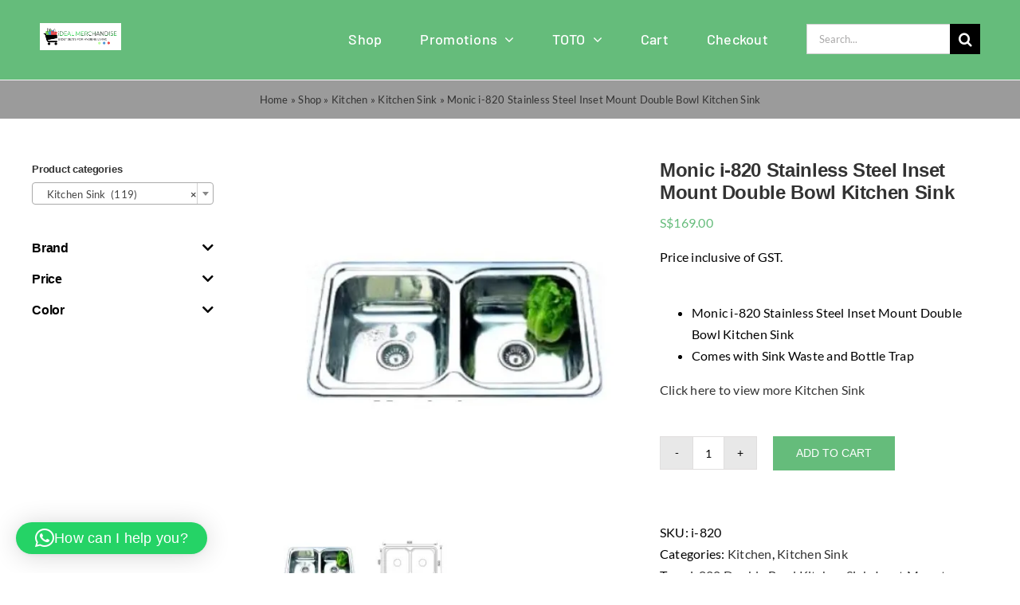

--- FILE ---
content_type: text/html; charset=UTF-8
request_url: https://shop.bathroom.com.sg/product/monic-i-820-stainless-steel-inset-mount-double-bowl-kitchen-sink/
body_size: 22132
content:
<!DOCTYPE html>
<html class="avada-html-layout-wide avada-html-header-position-top" lang="en-US">
<head>
	<meta http-equiv="X-UA-Compatible" content="IE=edge" />
	<meta http-equiv="Content-Type" content="text/html; charset=utf-8"/>
	<meta name="viewport" content="width=device-width, initial-scale=1" />
	<meta name='robots' content='index, follow, max-image-preview:large, max-snippet:-1, max-video-preview:-1' />

	<!-- This site is optimized with the Yoast SEO plugin v26.7 - https://yoast.com/wordpress/plugins/seo/ -->
	<title>Monic i-820 Stainless Steel Kitchen Sink | Inset Mount Double Bowl Sink</title>
	<meta name="description" content="Buy Monic i-820 Stainless Steel Inset Mount Double Bowl Kitchen Sink. We carry wide range of Kitchen sink from Monic and other Major brands" />
	<link rel="canonical" href="https://shop.bathroom.com.sg/product/monic-i-820-stainless-steel-inset-mount-double-bowl-kitchen-sink/" />
	<meta property="og:locale" content="en_US" />
	<meta property="og:type" content="article" />
	<meta property="og:title" content="Monic i-820 Stainless Steel Kitchen Sink | Inset Mount Double Bowl Sink" />
	<meta property="og:description" content="Buy Monic i-820 Stainless Steel Inset Mount Double Bowl Kitchen Sink. We carry wide range of Kitchen sink from Monic and other Major brands" />
	<meta property="og:url" content="https://shop.bathroom.com.sg/product/monic-i-820-stainless-steel-inset-mount-double-bowl-kitchen-sink/" />
	<meta property="og:site_name" content="Online Store for Bathroom, Kitchen, Home Products" />
	<meta property="article:modified_time" content="2022-06-22T10:46:02+00:00" />
	<meta property="og:image" content="https://shop.bathroom.com.sg/wp-content/uploads/2020/09/Monic-i-820.jpg" />
	<meta property="og:image:width" content="500" />
	<meta property="og:image:height" content="500" />
	<meta property="og:image:type" content="image/jpeg" />
	<meta name="twitter:card" content="summary_large_image" />
	<script type="application/ld+json" class="yoast-schema-graph">{"@context":"https://schema.org","@graph":[{"@type":"WebPage","@id":"https://shop.bathroom.com.sg/product/monic-i-820-stainless-steel-inset-mount-double-bowl-kitchen-sink/","url":"https://shop.bathroom.com.sg/product/monic-i-820-stainless-steel-inset-mount-double-bowl-kitchen-sink/","name":"Monic i-820 Stainless Steel Kitchen Sink | Inset Mount Double Bowl Sink","isPartOf":{"@id":"https://shop.bathroom.com.sg/#website"},"primaryImageOfPage":{"@id":"https://shop.bathroom.com.sg/product/monic-i-820-stainless-steel-inset-mount-double-bowl-kitchen-sink/#primaryimage"},"image":{"@id":"https://shop.bathroom.com.sg/product/monic-i-820-stainless-steel-inset-mount-double-bowl-kitchen-sink/#primaryimage"},"thumbnailUrl":"https://i0.wp.com/shop.bathroom.com.sg/wp-content/uploads/2020/09/Monic-i-820.jpg?fit=500%2C500&ssl=1","datePublished":"2020-09-23T11:01:16+00:00","dateModified":"2022-06-22T10:46:02+00:00","description":"Buy Monic i-820 Stainless Steel Inset Mount Double Bowl Kitchen Sink. We carry wide range of Kitchen sink from Monic and other Major brands","breadcrumb":{"@id":"https://shop.bathroom.com.sg/product/monic-i-820-stainless-steel-inset-mount-double-bowl-kitchen-sink/#breadcrumb"},"inLanguage":"en-US","potentialAction":[{"@type":"ReadAction","target":["https://shop.bathroom.com.sg/product/monic-i-820-stainless-steel-inset-mount-double-bowl-kitchen-sink/"]}]},{"@type":"ImageObject","inLanguage":"en-US","@id":"https://shop.bathroom.com.sg/product/monic-i-820-stainless-steel-inset-mount-double-bowl-kitchen-sink/#primaryimage","url":"https://i0.wp.com/shop.bathroom.com.sg/wp-content/uploads/2020/09/Monic-i-820.jpg?fit=500%2C500&ssl=1","contentUrl":"https://i0.wp.com/shop.bathroom.com.sg/wp-content/uploads/2020/09/Monic-i-820.jpg?fit=500%2C500&ssl=1","width":500,"height":500,"caption":"Monic-i-820 Inset mount kitchen sink"},{"@type":"BreadcrumbList","@id":"https://shop.bathroom.com.sg/product/monic-i-820-stainless-steel-inset-mount-double-bowl-kitchen-sink/#breadcrumb","itemListElement":[{"@type":"ListItem","position":1,"name":"Home","item":"https://shop.bathroom.com.sg/"},{"@type":"ListItem","position":2,"name":"Shop","item":"https://shop.bathroom.com.sg/shop/"},{"@type":"ListItem","position":3,"name":"Kitchen","item":"https://shop.bathroom.com.sg/product-category/kitchen/"},{"@type":"ListItem","position":4,"name":"Kitchen Sink","item":"https://shop.bathroom.com.sg/product-category/kitchen/kitchen-sink-kitchen/"},{"@type":"ListItem","position":5,"name":"Monic i-820 Stainless Steel Inset Mount Double Bowl Kitchen Sink"}]},{"@type":"WebSite","@id":"https://shop.bathroom.com.sg/#website","url":"https://shop.bathroom.com.sg/","name":"Online Store for Bathroom, Kitchen, Home Products","description":"Ideal Merchandise Singapore","publisher":{"@id":"https://shop.bathroom.com.sg/#organization"},"potentialAction":[{"@type":"SearchAction","target":{"@type":"EntryPoint","urlTemplate":"https://shop.bathroom.com.sg/?s={search_term_string}"},"query-input":{"@type":"PropertyValueSpecification","valueRequired":true,"valueName":"search_term_string"}}],"inLanguage":"en-US"},{"@type":"Organization","@id":"https://shop.bathroom.com.sg/#organization","name":"Bathroom Shop Sg","url":"https://shop.bathroom.com.sg/","logo":{"@type":"ImageObject","inLanguage":"en-US","@id":"https://shop.bathroom.com.sg/#/schema/logo/image/","url":"https://i0.wp.com/shop.bathroom.com.sg/wp-content/uploads/2020/02/logo.png?fit=200%2C200&ssl=1","contentUrl":"https://i0.wp.com/shop.bathroom.com.sg/wp-content/uploads/2020/02/logo.png?fit=200%2C200&ssl=1","width":200,"height":200,"caption":"Bathroom Shop Sg"},"image":{"@id":"https://shop.bathroom.com.sg/#/schema/logo/image/"}}]}</script>
	<!-- / Yoast SEO plugin. -->


<link rel='preconnect' href='//i0.wp.com' />
<link rel="alternate" type="application/rss+xml" title="Online Store for Bathroom, Kitchen, Home Products &raquo; Feed" href="https://shop.bathroom.com.sg/feed/" />
<link rel="alternate" type="application/rss+xml" title="Online Store for Bathroom, Kitchen, Home Products &raquo; Comments Feed" href="https://shop.bathroom.com.sg/comments/feed/" />
		
		
		
				<link rel="alternate" type="application/rss+xml" title="Online Store for Bathroom, Kitchen, Home Products &raquo; Monic i-820 Stainless Steel Inset Mount Double Bowl Kitchen Sink Comments Feed" href="https://shop.bathroom.com.sg/product/monic-i-820-stainless-steel-inset-mount-double-bowl-kitchen-sink/feed/" />
<link rel="alternate" title="oEmbed (JSON)" type="application/json+oembed" href="https://shop.bathroom.com.sg/wp-json/oembed/1.0/embed?url=https%3A%2F%2Fshop.bathroom.com.sg%2Fproduct%2Fmonic-i-820-stainless-steel-inset-mount-double-bowl-kitchen-sink%2F" />
<link rel="alternate" title="oEmbed (XML)" type="text/xml+oembed" href="https://shop.bathroom.com.sg/wp-json/oembed/1.0/embed?url=https%3A%2F%2Fshop.bathroom.com.sg%2Fproduct%2Fmonic-i-820-stainless-steel-inset-mount-double-bowl-kitchen-sink%2F&#038;format=xml" />
<style id='wp-img-auto-sizes-contain-inline-css' type='text/css'>
img:is([sizes=auto i],[sizes^="auto," i]){contain-intrinsic-size:3000px 1500px}
/*# sourceURL=wp-img-auto-sizes-contain-inline-css */
</style>
<link rel='stylesheet' id='font-awesome-css' href='https://shop.bathroom.com.sg/wp-content/plugins/woocommerce-ajax-filters/berocket/assets/css/font-awesome.min.css?ver=6.9' type='text/css' media='all' />
<link rel='stylesheet' id='wooco-blocks-css' href='https://shop.bathroom.com.sg/wp-content/plugins/wpc-composite-products/assets/css/blocks.css?ver=7.6.7' type='text/css' media='all' />
<link rel='stylesheet' id='woosb-blocks-css' href='https://shop.bathroom.com.sg/wp-content/plugins/woo-product-bundle/assets/css/blocks.css?ver=8.4.2' type='text/css' media='all' />
<link rel='stylesheet' id='berocket_aapf_widget-style-css' href='https://shop.bathroom.com.sg/wp-content/plugins/woocommerce-ajax-filters/assets/frontend/css/fullmain.min.css?ver=1.6.9.4' type='text/css' media='all' />
<style id='woocommerce-inline-inline-css' type='text/css'>
.woocommerce form .form-row .required { visibility: visible; }
/*# sourceURL=woocommerce-inline-inline-css */
</style>
<link rel='stylesheet' id='dashicons-css' href='https://shop.bathroom.com.sg/wp-includes/css/dashicons.min.css?ver=6.9' type='text/css' media='all' />
<link rel='stylesheet' id='yaydp-frontend-pricing-table-css' href='https://shop.bathroom.com.sg/wp-content/plugins/yaypricing/assets/css/pricing-table.css?ver=3.5.3' type='text/css' media='all' />
<link rel='stylesheet' id='yaydp-frontend-index-css' href='https://shop.bathroom.com.sg/wp-content/plugins/yaypricing/assets/css/index.css?ver=3.5.3' type='text/css' media='all' />
<link rel='stylesheet' id='wooco-frontend-css' href='https://shop.bathroom.com.sg/wp-content/plugins/wpc-composite-products/assets/css/frontend.css?ver=7.6.7' type='text/css' media='all' />
<link rel='stylesheet' id='woosb-frontend-css' href='https://shop.bathroom.com.sg/wp-content/plugins/woo-product-bundle/assets/css/frontend.css?ver=8.4.2' type='text/css' media='all' />
<link rel='stylesheet' id='fusion-dynamic-css-css' href='https://shop.bathroom.com.sg/wp-content/uploads/fusion-styles/e72d17571bee7fbece904fe9951b2fcc.min.css?ver=3.14' type='text/css' media='all' />
<script type="text/template" id="tmpl-variation-template">
	<div class="woocommerce-variation-description">{{{ data.variation.variation_description }}}</div>
	<div class="woocommerce-variation-price">{{{ data.variation.price_html }}}</div>
	<div class="woocommerce-variation-availability">{{{ data.variation.availability_html }}}</div>
</script>
<script type="text/template" id="tmpl-unavailable-variation-template">
	<p role="alert">Sorry, this product is unavailable. Please choose a different combination.</p>
</script>
<script type="text/javascript" src="https://shop.bathroom.com.sg/wp-includes/js/jquery/jquery.min.js?ver=3.7.1" id="jquery-core-js"></script>
<script type="text/javascript" src="https://shop.bathroom.com.sg/wp-content/plugins/woocommerce/assets/js/jquery-blockui/jquery.blockUI.min.js?ver=2.7.0-wc.10.4.3" id="wc-jquery-blockui-js" defer="defer" data-wp-strategy="defer"></script>
<script type="text/javascript" id="wc-add-to-cart-js-extra">
/* <![CDATA[ */
var wc_add_to_cart_params = {"ajax_url":"/wp-admin/admin-ajax.php","wc_ajax_url":"/?wc-ajax=%%endpoint%%","i18n_view_cart":"View cart","cart_url":"https://shop.bathroom.com.sg/cart/","is_cart":"","cart_redirect_after_add":"no"};
//# sourceURL=wc-add-to-cart-js-extra
/* ]]> */
</script>
<script type="text/javascript" src="https://shop.bathroom.com.sg/wp-content/plugins/woocommerce/assets/js/frontend/add-to-cart.min.js?ver=10.4.3" id="wc-add-to-cart-js" defer="defer" data-wp-strategy="defer"></script>
<script type="text/javascript" src="https://shop.bathroom.com.sg/wp-content/plugins/woocommerce/assets/js/zoom/jquery.zoom.min.js?ver=1.7.21-wc.10.4.3" id="wc-zoom-js" defer="defer" data-wp-strategy="defer"></script>
<script type="text/javascript" src="https://shop.bathroom.com.sg/wp-content/plugins/woocommerce/assets/js/flexslider/jquery.flexslider.min.js?ver=2.7.2-wc.10.4.3" id="wc-flexslider-js" defer="defer" data-wp-strategy="defer"></script>
<script type="text/javascript" id="wc-single-product-js-extra">
/* <![CDATA[ */
var wc_single_product_params = {"i18n_required_rating_text":"Please select a rating","i18n_rating_options":["1 of 5 stars","2 of 5 stars","3 of 5 stars","4 of 5 stars","5 of 5 stars"],"i18n_product_gallery_trigger_text":"View full-screen image gallery","review_rating_required":"yes","flexslider":{"rtl":false,"animation":"slide","smoothHeight":true,"directionNav":true,"controlNav":"thumbnails","slideshow":false,"animationSpeed":500,"animationLoop":true,"allowOneSlide":false,"prevText":"\u003Ci class=\"awb-icon-angle-left\"\u003E\u003C/i\u003E","nextText":"\u003Ci class=\"awb-icon-angle-right\"\u003E\u003C/i\u003E"},"zoom_enabled":"1","zoom_options":[],"photoswipe_enabled":"","photoswipe_options":{"shareEl":false,"closeOnScroll":false,"history":false,"hideAnimationDuration":0,"showAnimationDuration":0},"flexslider_enabled":"1"};
//# sourceURL=wc-single-product-js-extra
/* ]]> */
</script>
<script type="text/javascript" src="https://shop.bathroom.com.sg/wp-content/plugins/woocommerce/assets/js/frontend/single-product.min.js?ver=10.4.3" id="wc-single-product-js" defer="defer" data-wp-strategy="defer"></script>
<script type="text/javascript" src="https://shop.bathroom.com.sg/wp-content/plugins/woocommerce/assets/js/js-cookie/js.cookie.min.js?ver=2.1.4-wc.10.4.3" id="wc-js-cookie-js" defer="defer" data-wp-strategy="defer"></script>
<script type="text/javascript" id="woocommerce-js-extra">
/* <![CDATA[ */
var woocommerce_params = {"ajax_url":"/wp-admin/admin-ajax.php","wc_ajax_url":"/?wc-ajax=%%endpoint%%","i18n_password_show":"Show password","i18n_password_hide":"Hide password"};
//# sourceURL=woocommerce-js-extra
/* ]]> */
</script>
<script type="text/javascript" src="https://shop.bathroom.com.sg/wp-content/plugins/woocommerce/assets/js/frontend/woocommerce.min.js?ver=10.4.3" id="woocommerce-js" defer="defer" data-wp-strategy="defer"></script>
<script type="text/javascript" src="https://shop.bathroom.com.sg/wp-includes/js/underscore.min.js?ver=1.13.7" id="underscore-js"></script>
<script type="text/javascript" id="wp-util-js-extra">
/* <![CDATA[ */
var _wpUtilSettings = {"ajax":{"url":"/wp-admin/admin-ajax.php"}};
//# sourceURL=wp-util-js-extra
/* ]]> */
</script>
<script type="text/javascript" src="https://shop.bathroom.com.sg/wp-includes/js/wp-util.min.js?ver=6.9" id="wp-util-js"></script>
<script type="text/javascript" id="wc-add-to-cart-variation-js-extra">
/* <![CDATA[ */
var wc_add_to_cart_variation_params = {"wc_ajax_url":"/?wc-ajax=%%endpoint%%","i18n_no_matching_variations_text":"Sorry, no products matched your selection. Please choose a different combination.","i18n_make_a_selection_text":"Please select some product options before adding this product to your cart.","i18n_unavailable_text":"Sorry, this product is unavailable. Please choose a different combination.","i18n_reset_alert_text":"Your selection has been reset. Please select some product options before adding this product to your cart."};
//# sourceURL=wc-add-to-cart-variation-js-extra
/* ]]> */
</script>
<script type="text/javascript" src="https://shop.bathroom.com.sg/wp-content/plugins/woocommerce/assets/js/frontend/add-to-cart-variation.min.js?ver=10.4.3" id="wc-add-to-cart-variation-js" defer="defer" data-wp-strategy="defer"></script>
<link rel="https://api.w.org/" href="https://shop.bathroom.com.sg/wp-json/" /><link rel="alternate" title="JSON" type="application/json" href="https://shop.bathroom.com.sg/wp-json/wp/v2/product/23032" /><link rel="EditURI" type="application/rsd+xml" title="RSD" href="https://shop.bathroom.com.sg/xmlrpc.php?rsd" />
<meta name="generator" content="WordPress 6.9" />
<meta name="generator" content="WooCommerce 10.4.3" />
<link rel='shortlink' href='https://shop.bathroom.com.sg/?p=23032' />
<style></style><style type="text/css" id="css-fb-visibility">@media screen and (max-width: 640px){.fusion-no-small-visibility{display:none !important;}body .sm-text-align-center{text-align:center !important;}body .sm-text-align-left{text-align:left !important;}body .sm-text-align-right{text-align:right !important;}body .sm-text-align-justify{text-align:justify !important;}body .sm-flex-align-center{justify-content:center !important;}body .sm-flex-align-flex-start{justify-content:flex-start !important;}body .sm-flex-align-flex-end{justify-content:flex-end !important;}body .sm-mx-auto{margin-left:auto !important;margin-right:auto !important;}body .sm-ml-auto{margin-left:auto !important;}body .sm-mr-auto{margin-right:auto !important;}body .fusion-absolute-position-small{position:absolute;top:auto;width:100%;}.awb-sticky.awb-sticky-small{ position: sticky; top: var(--awb-sticky-offset,0); }}@media screen and (min-width: 641px) and (max-width: 1024px){.fusion-no-medium-visibility{display:none !important;}body .md-text-align-center{text-align:center !important;}body .md-text-align-left{text-align:left !important;}body .md-text-align-right{text-align:right !important;}body .md-text-align-justify{text-align:justify !important;}body .md-flex-align-center{justify-content:center !important;}body .md-flex-align-flex-start{justify-content:flex-start !important;}body .md-flex-align-flex-end{justify-content:flex-end !important;}body .md-mx-auto{margin-left:auto !important;margin-right:auto !important;}body .md-ml-auto{margin-left:auto !important;}body .md-mr-auto{margin-right:auto !important;}body .fusion-absolute-position-medium{position:absolute;top:auto;width:100%;}.awb-sticky.awb-sticky-medium{ position: sticky; top: var(--awb-sticky-offset,0); }}@media screen and (min-width: 1025px){.fusion-no-large-visibility{display:none !important;}body .lg-text-align-center{text-align:center !important;}body .lg-text-align-left{text-align:left !important;}body .lg-text-align-right{text-align:right !important;}body .lg-text-align-justify{text-align:justify !important;}body .lg-flex-align-center{justify-content:center !important;}body .lg-flex-align-flex-start{justify-content:flex-start !important;}body .lg-flex-align-flex-end{justify-content:flex-end !important;}body .lg-mx-auto{margin-left:auto !important;margin-right:auto !important;}body .lg-ml-auto{margin-left:auto !important;}body .lg-mr-auto{margin-right:auto !important;}body .fusion-absolute-position-large{position:absolute;top:auto;width:100%;}.awb-sticky.awb-sticky-large{ position: sticky; top: var(--awb-sticky-offset,0); }}</style>	<noscript><style>.woocommerce-product-gallery{ opacity: 1 !important; }</style></noscript>
	<style type="text/css">.recentcomments a{display:inline !important;padding:0 !important;margin:0 !important;}</style><link rel="icon" href="https://i0.wp.com/shop.bathroom.com.sg/wp-content/uploads/2020/02/cropped-positivessl_trust_seal_lg_222x54-1.png?fit=32%2C32&#038;ssl=1" sizes="32x32" />
<link rel="icon" href="https://i0.wp.com/shop.bathroom.com.sg/wp-content/uploads/2020/02/cropped-positivessl_trust_seal_lg_222x54-1.png?fit=32%2C32&#038;ssl=1" sizes="192x192" />
<link rel="apple-touch-icon" href="https://i0.wp.com/shop.bathroom.com.sg/wp-content/uploads/2020/02/cropped-positivessl_trust_seal_lg_222x54-1.png?fit=32%2C32&#038;ssl=1" />
<meta name="msapplication-TileImage" content="https://i0.wp.com/shop.bathroom.com.sg/wp-content/uploads/2020/02/cropped-positivessl_trust_seal_lg_222x54-1.png?fit=32%2C32&#038;ssl=1" />
		<style type="text/css" id="wp-custom-css">
			@media only screen and (max-width: 800px) {
.fusion-body .products li {
width: 46% !important;
display: inline-block;}
main#main {
    padding-left: 10px !important;
    padding-right: 10px !important;
	  padding-top: 30px !important;
    padding-bottom: 30px !important;
}
.woocommerce .woocommerce-container, section#content, aside#sidebar {
		margin-top: 0 !important;
	  margin-bottom: 0 !important;
	}
}
p.woocommerce-store-notice.demo_store {
    font-size: 18pt;
}		</style>
				<script type="text/javascript">
			var doc = document.documentElement;
			doc.setAttribute( 'data-useragent', navigator.userAgent );
		</script>
		
	<style id='global-styles-inline-css' type='text/css'>
:root{--wp--preset--aspect-ratio--square: 1;--wp--preset--aspect-ratio--4-3: 4/3;--wp--preset--aspect-ratio--3-4: 3/4;--wp--preset--aspect-ratio--3-2: 3/2;--wp--preset--aspect-ratio--2-3: 2/3;--wp--preset--aspect-ratio--16-9: 16/9;--wp--preset--aspect-ratio--9-16: 9/16;--wp--preset--color--black: #000000;--wp--preset--color--cyan-bluish-gray: #abb8c3;--wp--preset--color--white: #ffffff;--wp--preset--color--pale-pink: #f78da7;--wp--preset--color--vivid-red: #cf2e2e;--wp--preset--color--luminous-vivid-orange: #ff6900;--wp--preset--color--luminous-vivid-amber: #fcb900;--wp--preset--color--light-green-cyan: #7bdcb5;--wp--preset--color--vivid-green-cyan: #00d084;--wp--preset--color--pale-cyan-blue: #8ed1fc;--wp--preset--color--vivid-cyan-blue: #0693e3;--wp--preset--color--vivid-purple: #9b51e0;--wp--preset--color--awb-color-1: #ffffff;--wp--preset--color--awb-color-2: #f6f6f6;--wp--preset--color--awb-color-3: #ebeaea;--wp--preset--color--awb-color-4: #e0dede;--wp--preset--color--awb-color-5: #65bc7b;--wp--preset--color--awb-color-6: #747474;--wp--preset--color--awb-color-7: #333333;--wp--preset--color--awb-color-8: #000000;--wp--preset--color--awb-color-custom-10: #e8e8e8;--wp--preset--color--awb-color-custom-11: rgba(235,234,234,0.8);--wp--preset--color--awb-color-custom-12: #f9f9f9;--wp--preset--color--awb-color-custom-13: #8e8e8e;--wp--preset--color--awb-color-custom-14: #363839;--wp--preset--color--awb-color-custom-15: #dddddd;--wp--preset--gradient--vivid-cyan-blue-to-vivid-purple: linear-gradient(135deg,rgb(6,147,227) 0%,rgb(155,81,224) 100%);--wp--preset--gradient--light-green-cyan-to-vivid-green-cyan: linear-gradient(135deg,rgb(122,220,180) 0%,rgb(0,208,130) 100%);--wp--preset--gradient--luminous-vivid-amber-to-luminous-vivid-orange: linear-gradient(135deg,rgb(252,185,0) 0%,rgb(255,105,0) 100%);--wp--preset--gradient--luminous-vivid-orange-to-vivid-red: linear-gradient(135deg,rgb(255,105,0) 0%,rgb(207,46,46) 100%);--wp--preset--gradient--very-light-gray-to-cyan-bluish-gray: linear-gradient(135deg,rgb(238,238,238) 0%,rgb(169,184,195) 100%);--wp--preset--gradient--cool-to-warm-spectrum: linear-gradient(135deg,rgb(74,234,220) 0%,rgb(151,120,209) 20%,rgb(207,42,186) 40%,rgb(238,44,130) 60%,rgb(251,105,98) 80%,rgb(254,248,76) 100%);--wp--preset--gradient--blush-light-purple: linear-gradient(135deg,rgb(255,206,236) 0%,rgb(152,150,240) 100%);--wp--preset--gradient--blush-bordeaux: linear-gradient(135deg,rgb(254,205,165) 0%,rgb(254,45,45) 50%,rgb(107,0,62) 100%);--wp--preset--gradient--luminous-dusk: linear-gradient(135deg,rgb(255,203,112) 0%,rgb(199,81,192) 50%,rgb(65,88,208) 100%);--wp--preset--gradient--pale-ocean: linear-gradient(135deg,rgb(255,245,203) 0%,rgb(182,227,212) 50%,rgb(51,167,181) 100%);--wp--preset--gradient--electric-grass: linear-gradient(135deg,rgb(202,248,128) 0%,rgb(113,206,126) 100%);--wp--preset--gradient--midnight: linear-gradient(135deg,rgb(2,3,129) 0%,rgb(40,116,252) 100%);--wp--preset--font-size--small: 12px;--wp--preset--font-size--medium: 20px;--wp--preset--font-size--large: 24px;--wp--preset--font-size--x-large: 42px;--wp--preset--font-size--normal: 16px;--wp--preset--font-size--xlarge: 32px;--wp--preset--font-size--huge: 48px;--wp--preset--spacing--20: 0.44rem;--wp--preset--spacing--30: 0.67rem;--wp--preset--spacing--40: 1rem;--wp--preset--spacing--50: 1.5rem;--wp--preset--spacing--60: 2.25rem;--wp--preset--spacing--70: 3.38rem;--wp--preset--spacing--80: 5.06rem;--wp--preset--shadow--natural: 6px 6px 9px rgba(0, 0, 0, 0.2);--wp--preset--shadow--deep: 12px 12px 50px rgba(0, 0, 0, 0.4);--wp--preset--shadow--sharp: 6px 6px 0px rgba(0, 0, 0, 0.2);--wp--preset--shadow--outlined: 6px 6px 0px -3px rgb(255, 255, 255), 6px 6px rgb(0, 0, 0);--wp--preset--shadow--crisp: 6px 6px 0px rgb(0, 0, 0);}:where(.is-layout-flex){gap: 0.5em;}:where(.is-layout-grid){gap: 0.5em;}body .is-layout-flex{display: flex;}.is-layout-flex{flex-wrap: wrap;align-items: center;}.is-layout-flex > :is(*, div){margin: 0;}body .is-layout-grid{display: grid;}.is-layout-grid > :is(*, div){margin: 0;}:where(.wp-block-columns.is-layout-flex){gap: 2em;}:where(.wp-block-columns.is-layout-grid){gap: 2em;}:where(.wp-block-post-template.is-layout-flex){gap: 1.25em;}:where(.wp-block-post-template.is-layout-grid){gap: 1.25em;}.has-black-color{color: var(--wp--preset--color--black) !important;}.has-cyan-bluish-gray-color{color: var(--wp--preset--color--cyan-bluish-gray) !important;}.has-white-color{color: var(--wp--preset--color--white) !important;}.has-pale-pink-color{color: var(--wp--preset--color--pale-pink) !important;}.has-vivid-red-color{color: var(--wp--preset--color--vivid-red) !important;}.has-luminous-vivid-orange-color{color: var(--wp--preset--color--luminous-vivid-orange) !important;}.has-luminous-vivid-amber-color{color: var(--wp--preset--color--luminous-vivid-amber) !important;}.has-light-green-cyan-color{color: var(--wp--preset--color--light-green-cyan) !important;}.has-vivid-green-cyan-color{color: var(--wp--preset--color--vivid-green-cyan) !important;}.has-pale-cyan-blue-color{color: var(--wp--preset--color--pale-cyan-blue) !important;}.has-vivid-cyan-blue-color{color: var(--wp--preset--color--vivid-cyan-blue) !important;}.has-vivid-purple-color{color: var(--wp--preset--color--vivid-purple) !important;}.has-black-background-color{background-color: var(--wp--preset--color--black) !important;}.has-cyan-bluish-gray-background-color{background-color: var(--wp--preset--color--cyan-bluish-gray) !important;}.has-white-background-color{background-color: var(--wp--preset--color--white) !important;}.has-pale-pink-background-color{background-color: var(--wp--preset--color--pale-pink) !important;}.has-vivid-red-background-color{background-color: var(--wp--preset--color--vivid-red) !important;}.has-luminous-vivid-orange-background-color{background-color: var(--wp--preset--color--luminous-vivid-orange) !important;}.has-luminous-vivid-amber-background-color{background-color: var(--wp--preset--color--luminous-vivid-amber) !important;}.has-light-green-cyan-background-color{background-color: var(--wp--preset--color--light-green-cyan) !important;}.has-vivid-green-cyan-background-color{background-color: var(--wp--preset--color--vivid-green-cyan) !important;}.has-pale-cyan-blue-background-color{background-color: var(--wp--preset--color--pale-cyan-blue) !important;}.has-vivid-cyan-blue-background-color{background-color: var(--wp--preset--color--vivid-cyan-blue) !important;}.has-vivid-purple-background-color{background-color: var(--wp--preset--color--vivid-purple) !important;}.has-black-border-color{border-color: var(--wp--preset--color--black) !important;}.has-cyan-bluish-gray-border-color{border-color: var(--wp--preset--color--cyan-bluish-gray) !important;}.has-white-border-color{border-color: var(--wp--preset--color--white) !important;}.has-pale-pink-border-color{border-color: var(--wp--preset--color--pale-pink) !important;}.has-vivid-red-border-color{border-color: var(--wp--preset--color--vivid-red) !important;}.has-luminous-vivid-orange-border-color{border-color: var(--wp--preset--color--luminous-vivid-orange) !important;}.has-luminous-vivid-amber-border-color{border-color: var(--wp--preset--color--luminous-vivid-amber) !important;}.has-light-green-cyan-border-color{border-color: var(--wp--preset--color--light-green-cyan) !important;}.has-vivid-green-cyan-border-color{border-color: var(--wp--preset--color--vivid-green-cyan) !important;}.has-pale-cyan-blue-border-color{border-color: var(--wp--preset--color--pale-cyan-blue) !important;}.has-vivid-cyan-blue-border-color{border-color: var(--wp--preset--color--vivid-cyan-blue) !important;}.has-vivid-purple-border-color{border-color: var(--wp--preset--color--vivid-purple) !important;}.has-vivid-cyan-blue-to-vivid-purple-gradient-background{background: var(--wp--preset--gradient--vivid-cyan-blue-to-vivid-purple) !important;}.has-light-green-cyan-to-vivid-green-cyan-gradient-background{background: var(--wp--preset--gradient--light-green-cyan-to-vivid-green-cyan) !important;}.has-luminous-vivid-amber-to-luminous-vivid-orange-gradient-background{background: var(--wp--preset--gradient--luminous-vivid-amber-to-luminous-vivid-orange) !important;}.has-luminous-vivid-orange-to-vivid-red-gradient-background{background: var(--wp--preset--gradient--luminous-vivid-orange-to-vivid-red) !important;}.has-very-light-gray-to-cyan-bluish-gray-gradient-background{background: var(--wp--preset--gradient--very-light-gray-to-cyan-bluish-gray) !important;}.has-cool-to-warm-spectrum-gradient-background{background: var(--wp--preset--gradient--cool-to-warm-spectrum) !important;}.has-blush-light-purple-gradient-background{background: var(--wp--preset--gradient--blush-light-purple) !important;}.has-blush-bordeaux-gradient-background{background: var(--wp--preset--gradient--blush-bordeaux) !important;}.has-luminous-dusk-gradient-background{background: var(--wp--preset--gradient--luminous-dusk) !important;}.has-pale-ocean-gradient-background{background: var(--wp--preset--gradient--pale-ocean) !important;}.has-electric-grass-gradient-background{background: var(--wp--preset--gradient--electric-grass) !important;}.has-midnight-gradient-background{background: var(--wp--preset--gradient--midnight) !important;}.has-small-font-size{font-size: var(--wp--preset--font-size--small) !important;}.has-medium-font-size{font-size: var(--wp--preset--font-size--medium) !important;}.has-large-font-size{font-size: var(--wp--preset--font-size--large) !important;}.has-x-large-font-size{font-size: var(--wp--preset--font-size--x-large) !important;}
/*# sourceURL=global-styles-inline-css */
</style>
<link rel='stylesheet' id='select2-css' href='https://shop.bathroom.com.sg/wp-content/plugins/woocommerce-ajax-filters/assets/frontend/css/select2.min.css?ver=6.9' type='text/css' media='all' />
<link rel='stylesheet' id='qlwapp-frontend-css' href='https://shop.bathroom.com.sg/wp-content/plugins/wp-whatsapp-chat/build/frontend/css/style.css?ver=8.1.2' type='text/css' media='all' />
</head>

<body class="wp-singular product-template-default single single-product postid-23032 wp-theme-Avada theme-Avada woocommerce woocommerce-page woocommerce-no-js has-sidebar fusion-image-hovers fusion-pagination-sizing fusion-button_type-flat fusion-button_span-no fusion-button_gradient-linear avada-image-rollover-circle-yes avada-image-rollover-yes avada-image-rollover-direction-bottom fusion-body ltr fusion-sticky-header no-tablet-sticky-header no-mobile-sticky-header no-mobile-slidingbar fusion-disable-outline fusion-sub-menu-fade mobile-logo-pos-left layout-wide-mode avada-has-boxed-modal-shadow- layout-scroll-offset-full avada-has-zero-margin-offset-top fusion-top-header menu-text-align-right fusion-woo-product-design-clean fusion-woo-shop-page-columns-4 fusion-woo-related-columns-4 fusion-woo-archive-page-columns-4 fusion-woocommerce-equal-heights avada-has-woo-gallery-disabled woo-sale-badge-circle woo-outofstock-badge-rectangle mobile-menu-design-modern fusion-hide-pagination-text fusion-header-layout-v1 avada-responsive avada-footer-fx-none avada-menu-highlight-style-bar fusion-search-form-classic fusion-main-menu-search-dropdown fusion-avatar-circle avada-dropdown-styles avada-blog-layout-grid avada-blog-archive-layout-grid avada-header-shadow-no avada-menu-icon-position-left avada-has-megamenu-shadow avada-has-mainmenu-dropdown-divider avada-has-pagetitle-bg-full avada-has-mobile-menu-search avada-has-main-nav-search-icon avada-has-titlebar-bar_and_content avada-has-pagination-padding avada-flyout-menu-direction-fade avada-ec-views-v1" data-awb-post-id="23032">
		<a class="skip-link screen-reader-text" href="#content">Skip to content</a>

	<div id="boxed-wrapper">
		
		<div id="wrapper" class="fusion-wrapper">
			<div id="home" style="position:relative;top:-1px;"></div>
												<div class="fusion-tb-header"><div class="fusion-fullwidth fullwidth-box fusion-builder-row-1 fusion-flex-container has-pattern-background has-mask-background nonhundred-percent-fullwidth non-hundred-percent-height-scrolling fusion-sticky-container fusion-custom-z-index" style="--awb-border-sizes-top:0px;--awb-border-sizes-bottom:0px;--awb-border-sizes-left:0px;--awb-border-sizes-right:0px;--awb-border-radius-top-left:0px;--awb-border-radius-top-right:0px;--awb-border-radius-bottom-right:0px;--awb-border-radius-bottom-left:0px;--awb-z-index:20051;--awb-padding-top:20px;--awb-padding-right:50px;--awb-padding-bottom:20px;--awb-padding-left:50px;--awb-padding-right-medium:30px;--awb-padding-left-medium:30px;--awb-margin-top:0px;--awb-margin-bottom:0px;--awb-background-color:var(--awb-color5);--awb-flex-wrap:wrap;" data-transition-offset="0" data-sticky-offset="0" data-scroll-offset="1000" data-sticky-small-visibility="1" data-sticky-medium-visibility="1" data-sticky-large-visibility="1" ><div class="fusion-builder-row fusion-row fusion-flex-align-items-stretch fusion-flex-justify-content-space-between fusion-flex-content-wrap" style="max-width:1248px;margin-left: calc(-4% / 2 );margin-right: calc(-4% / 2 );"><div class="fusion-layout-column fusion_builder_column fusion-builder-column-0 fusion-flex-column" style="--awb-bg-size:cover;--awb-width-large:20%;--awb-margin-top-large:10px;--awb-spacing-right-large:9.6%;--awb-margin-bottom-large:10px;--awb-spacing-left-large:9.6%;--awb-width-medium:16.666666666667%;--awb-order-medium:0;--awb-spacing-right-medium:11.52%;--awb-spacing-left-medium:11.52%;--awb-width-small:100%;--awb-order-small:0;--awb-spacing-right-small:1.92%;--awb-spacing-left-small:1.92%;"><div class="fusion-column-wrapper fusion-column-has-shadow fusion-flex-justify-content-center fusion-content-layout-column"><div class="fusion-image-element " style="--awb-margin-top:-8px;--awb-max-width:102px;--awb-caption-title-font-family:var(--h2_typography-font-family);--awb-caption-title-font-weight:var(--h2_typography-font-weight);--awb-caption-title-font-style:var(--h2_typography-font-style);--awb-caption-title-size:var(--h2_typography-font-size);--awb-caption-title-transform:var(--h2_typography-text-transform);--awb-caption-title-line-height:var(--h2_typography-line-height);--awb-caption-title-letter-spacing:var(--h2_typography-letter-spacing);"><span class=" fusion-imageframe imageframe-none imageframe-1 hover-type-none"><a class="fusion-no-lightbox" href="https://shop.bathroom.com.sg/" target="_self" aria-label="logo"><img decoding="async" width="200" height="67" alt="Online Store for Bathroom, Kitchen, Home Products" src="data:image/svg+xml,%3Csvg%20xmlns%3D%27http%3A%2F%2Fwww.w3.org%2F2000%2Fsvg%27%20width%3D%27200%27%20height%3D%2767%27%20viewBox%3D%270%200%20200%2067%27%3E%3Crect%20width%3D%27200%27%20height%3D%2767%27%20fill-opacity%3D%220%22%2F%3E%3C%2Fsvg%3E" data-orig-src="https://i0.wp.com/shop.bathroom.com.sg/wp-content/uploads/2020/02/logo-1.png?fit=200%2C67&#038;ssl=1" class="lazyload img-responsive wp-image-19748"/></a></span></div></div></div><div class="fusion-layout-column fusion_builder_column fusion-builder-column-1 fusion-flex-column" style="--awb-bg-size:cover;--awb-width-large:80%;--awb-margin-top-large:10px;--awb-spacing-right-large:2.4%;--awb-margin-bottom-large:10px;--awb-spacing-left-large:2.4%;--awb-width-medium:66.666666666667%;--awb-order-medium:0;--awb-spacing-right-medium:2.88%;--awb-spacing-left-medium:2.88%;--awb-width-small:100%;--awb-order-small:0;--awb-spacing-right-small:1.92%;--awb-spacing-left-small:1.92%;" data-scroll-devices="small-visibility,medium-visibility,large-visibility"><div class="fusion-column-wrapper fusion-column-has-shadow fusion-flex-justify-content-center fusion-content-layout-column"><nav class="awb-menu awb-menu_row awb-menu_em-hover mobile-mode-collapse-to-button awb-menu_icons-left awb-menu_dc-yes mobile-trigger-fullwidth-off awb-menu_mobile-toggle awb-menu_indent-left mobile-size-full-absolute loading mega-menu-loading awb-menu_desktop awb-menu_dropdown awb-menu_expand-right awb-menu_transition-fade avada-main-menu" style="--awb-font-size:18px;--awb-line-height:var(--awb-typography3-line-height);--awb-text-transform:var(--awb-typography3-text-transform);--awb-min-height:36px;--awb-gap:48px;--awb-align-items:center;--awb-justify-content:flex-end;--awb-border-bottom:2px;--awb-color:#ffffff;--awb-letter-spacing:var(--awb-typography3-letter-spacing);--awb-active-color:#ffffff;--awb-active-border-bottom:2px;--awb-active-border-color:#ef3c1a;--awb-submenu-color:#ffffff;--awb-submenu-bg:#ef3c1a;--awb-submenu-sep-color:rgba(255,255,255,0.1);--awb-submenu-active-bg:#374177;--awb-submenu-active-color:#ffffff;--awb-submenu-space:16px;--awb-submenu-text-transform:none;--awb-icons-color:#ffffff;--awb-icons-hover-color:#ef3c1a;--awb-main-justify-content:flex-start;--awb-mobile-color:#374177;--awb-mobile-active-bg:#ffffff;--awb-mobile-active-color:#09263f;--awb-mobile-trigger-color:#374177;--awb-justify-title:flex-start;--awb-mobile-justify:flex-start;--awb-mobile-caret-left:auto;--awb-mobile-caret-right:0;--awb-fusion-font-family-typography:&quot;Barlow&quot;;--awb-fusion-font-style-typography:normal;--awb-fusion-font-weight-typography:500;--awb-fusion-font-family-submenu-typography:inherit;--awb-fusion-font-style-submenu-typography:normal;--awb-fusion-font-weight-submenu-typography:400;--awb-fusion-font-family-mobile-typography:inherit;--awb-fusion-font-style-mobile-typography:normal;--awb-fusion-font-weight-mobile-typography:400;" aria-label="Default" data-breakpoint="640" data-count="0" data-transition-type="center-grow" data-transition-time="300" data-expand="right"><button type="button" class="awb-menu__m-toggle awb-menu__m-toggle_no-text" aria-expanded="false" aria-controls="menu-default"><span class="awb-menu__m-toggle-inner"><span class="collapsed-nav-text"><span class="screen-reader-text">Toggle Navigation</span></span><span class="awb-menu__m-collapse-icon awb-menu__m-collapse-icon_no-text"><span class="awb-menu__m-collapse-icon-open awb-menu__m-collapse-icon-open_no-text fa-bars fas"></span><span class="awb-menu__m-collapse-icon-close awb-menu__m-collapse-icon-close_no-text fa-times fas"></span></span></span></button><ul id="menu-default" class="fusion-menu awb-menu__main-ul awb-menu__main-ul_row"><li  id="menu-item-19723"  class="menu-item menu-item-type-post_type menu-item-object-page current_page_parent menu-item-19723 awb-menu__li awb-menu__main-li awb-menu__main-li_regular"  data-item-id="19723"><span class="awb-menu__main-background-default awb-menu__main-background-default_center-grow"></span><span class="awb-menu__main-background-active awb-menu__main-background-active_center-grow"></span><a  href="https://shop.bathroom.com.sg/shop/" class="awb-menu__main-a awb-menu__main-a_regular"><span class="menu-text">Shop</span></a></li><li  id="menu-item-30120"  class="menu-item menu-item-type-custom menu-item-object-custom menu-item-has-children menu-item-30120 awb-menu__li awb-menu__main-li awb-menu__main-li_regular"  data-item-id="30120"><span class="awb-menu__main-background-default awb-menu__main-background-default_center-grow"></span><span class="awb-menu__main-background-active awb-menu__main-background-active_center-grow"></span><a  href="#" class="awb-menu__main-a awb-menu__main-a_regular"><span class="menu-text">Promotions</span><span class="awb-menu__open-nav-submenu-hover"></span></a><button type="button" aria-label="Open submenu of Promotions" aria-expanded="false" class="awb-menu__open-nav-submenu_mobile awb-menu__open-nav-submenu_main"></button><ul class="awb-menu__sub-ul awb-menu__sub-ul_main"><li  id="menu-item-30121"  class="menu-item menu-item-type-custom menu-item-object-custom menu-item-30121 awb-menu__li awb-menu__sub-li" ><a  href="https://shop.bathroom.com.sg/product-category/toto-toilet-bowls-washlets-promotion/" class="awb-menu__sub-a"><span>TOTO Promotions</span></a></li><li  id="menu-item-30122"  class="menu-item menu-item-type-custom menu-item-object-custom menu-item-30122 awb-menu__li awb-menu__sub-li" ><a  href="https://shop.bathroom.com.sg/product-category/american-standard-toilet-bowl-promotion/" class="awb-menu__sub-a"><span>American Standard Promotions</span></a></li></ul></li><li  id="menu-item-29767"  class="menu-item menu-item-type-custom menu-item-object-custom menu-item-has-children menu-item-29767 awb-menu__li awb-menu__main-li awb-menu__main-li_regular"  data-item-id="29767"><span class="awb-menu__main-background-default awb-menu__main-background-default_center-grow"></span><span class="awb-menu__main-background-active awb-menu__main-background-active_center-grow"></span><a  href="#" class="awb-menu__main-a awb-menu__main-a_regular"><span class="menu-text">TOTO</span><span class="awb-menu__open-nav-submenu-hover"></span></a><button type="button" aria-label="Open submenu of TOTO" aria-expanded="false" class="awb-menu__open-nav-submenu_mobile awb-menu__open-nav-submenu_main"></button><ul class="awb-menu__sub-ul awb-menu__sub-ul_main"><li  id="menu-item-29768"  class="menu-item menu-item-type-post_type menu-item-object-page menu-item-29768 awb-menu__li awb-menu__sub-li" ><a  href="https://shop.bathroom.com.sg/toto-bidet-seats-sprays/" class="awb-menu__sub-a"><span>TOTO Bidet Seats &#038; Sprays</span></a></li></ul></li><li  id="menu-item-29620"  class="menu-item menu-item-type-post_type menu-item-object-page menu-item-29620 awb-menu__li awb-menu__main-li awb-menu__main-li_regular"  data-item-id="29620"><span class="awb-menu__main-background-default awb-menu__main-background-default_center-grow"></span><span class="awb-menu__main-background-active awb-menu__main-background-active_center-grow"></span><a  href="https://shop.bathroom.com.sg/cart/" class="awb-menu__main-a awb-menu__main-a_regular"><span class="menu-text">Cart</span></a></li><li  id="menu-item-19727"  class="menu-item menu-item-type-post_type menu-item-object-page menu-item-19727 awb-menu__li awb-menu__main-li awb-menu__main-li_regular"  data-item-id="19727"><span class="awb-menu__main-background-default awb-menu__main-background-default_center-grow"></span><span class="awb-menu__main-background-active awb-menu__main-background-active_center-grow"></span><a  href="https://shop.bathroom.com.sg/checkout/" class="awb-menu__main-a awb-menu__main-a_regular"><span class="menu-text">Checkout</span></a></li><li  id="menu-item-29622"  class="menu-item menu-item-type-custom menu-item-object-custom awb-menu__li_search-inline menu-item-29622 awb-menu__li awb-menu__main-li"  data-item-id="29622"><span class="awb-menu__main-background-default awb-menu__main-background-default_center-grow"></span><span class="awb-menu__main-background-active awb-menu__main-background-active_center-grow"></span><div class="awb-menu__search-inline">		<form role="search" class="searchform fusion-search-form  fusion-live-search fusion-search-form-classic" method="get" action="https://shop.bathroom.com.sg/">
			<div class="fusion-search-form-content">

				
				<div class="fusion-search-field search-field">
					<label><span class="screen-reader-text">Search for:</span>
													<input type="search" class="s fusion-live-search-input" name="s" id="fusion-live-search-input-0" autocomplete="off" placeholder="Search..." required aria-required="true" aria-label="Search..."/>
											</label>
				</div>
				<div class="fusion-search-button search-button">
					<input type="submit" class="fusion-search-submit searchsubmit" aria-label="Search" value="&#xf002;" />
										<div class="fusion-slider-loading"></div>
									</div>

				
			</div>


							<div class="fusion-search-results-wrapper"><div class="fusion-search-results"></div></div>
			
		</form>
		</div></li></ul></nav></div></div></div></div>
</div>		<div id="sliders-container" class="fusion-slider-visibility">
					</div>
											
			<section class="avada-page-titlebar-wrapper" aria-label="Page Title Bar">
	<div class="fusion-page-title-bar fusion-page-title-bar-none fusion-page-title-bar-center">
		<div class="fusion-page-title-row">
			<div class="fusion-page-title-wrapper">
				<div class="fusion-page-title-captions">

					
																		<div class="fusion-page-title-secondary">
								<nav class="fusion-breadcrumbs awb-yoast-breadcrumbs" aria-label="Breadcrumb"><span><span><a href="https://shop.bathroom.com.sg/">Home</a></span> » <span><a href="https://shop.bathroom.com.sg/shop/">Shop</a></span> » <span><a href="https://shop.bathroom.com.sg/product-category/kitchen/">Kitchen</a></span> » <span><a href="https://shop.bathroom.com.sg/product-category/kitchen/kitchen-sink-kitchen/">Kitchen Sink</a></span> » <span class="breadcrumb_last" aria-current="page">Monic i-820 Stainless Steel Inset Mount Double Bowl Kitchen Sink</span></span></nav>							</div>
											
				</div>

				
			</div>
		</div>
	</div>
</section>

						<main id="main" class="clearfix ">
				<div class="fusion-row" style="">

			<div class="woocommerce-container">
			<section id="content" class="" style="float: right;">
		
					
			<div class="woocommerce-notices-wrapper"></div><div id="product-23032" class="product type-product post-23032 status-publish first instock product_cat-kitchen product_cat-kitchen-sink-kitchen product_tag-i-820-double-bowl-kitchen-sink product_tag-inset-mount-double-bowl-i-820-sink product_tag-monic-i-820-stainless-steel-sink has-post-thumbnail shipping-taxable purchasable product-type-simple product-grid-view">

	<div class="avada-single-product-gallery-wrapper avada-product-images-global avada-product-images-thumbnails-bottom">
<div class="woocommerce-product-gallery woocommerce-product-gallery--with-images woocommerce-product-gallery--columns-4 images avada-product-gallery" data-columns="4" style="opacity: 0; transition: opacity .25s ease-in-out;">
	<div class="woocommerce-product-gallery__wrapper">
		<div data-thumb="https://i0.wp.com/shop.bathroom.com.sg/wp-content/uploads/2020/09/Monic-i-820.jpg?fit=100%2C100&#038;ssl=1" data-thumb-alt="Monic-i-820 Inset mount kitchen sink" data-thumb-srcset="https://i0.wp.com/shop.bathroom.com.sg/wp-content/uploads/2020/09/Monic-i-820.jpg?resize=66%2C66&amp;ssl=1 66w, https://i0.wp.com/shop.bathroom.com.sg/wp-content/uploads/2020/09/Monic-i-820.jpg?resize=100%2C100&amp;ssl=1 100w, https://i0.wp.com/shop.bathroom.com.sg/wp-content/uploads/2020/09/Monic-i-820.jpg?resize=150%2C150&amp;ssl=1 150w, https://i0.wp.com/shop.bathroom.com.sg/wp-content/uploads/2020/09/Monic-i-820.jpg?resize=200%2C200&amp;ssl=1 200w, https://i0.wp.com/shop.bathroom.com.sg/wp-content/uploads/2020/09/Monic-i-820.jpg?resize=300%2C300&amp;ssl=1 300w, https://i0.wp.com/shop.bathroom.com.sg/wp-content/uploads/2020/09/Monic-i-820.jpg?resize=400%2C400&amp;ssl=1 400w, https://i0.wp.com/shop.bathroom.com.sg/wp-content/uploads/2020/09/Monic-i-820.jpg?fit=500%2C500&amp;ssl=1 500w"  data-thumb-sizes="(max-width: 100px) 100vw, 100px" class="woocommerce-product-gallery__image"><a href="https://i0.wp.com/shop.bathroom.com.sg/wp-content/uploads/2020/09/Monic-i-820.jpg?fit=500%2C500&#038;ssl=1"><img width="500" height="500" src="https://shop.bathroom.com.sg/wp-content/uploads/2020/09/Monic-i-820.jpg" class="wp-post-image lazyload" alt="Monic-i-820 Inset mount kitchen sink" data-caption="" data-src="https://i0.wp.com/shop.bathroom.com.sg/wp-content/uploads/2020/09/Monic-i-820.jpg?fit=500%2C500&#038;ssl=1" data-large_image="https://i0.wp.com/shop.bathroom.com.sg/wp-content/uploads/2020/09/Monic-i-820.jpg?fit=500%2C500&#038;ssl=1" data-large_image_width="500" data-large_image_height="500" decoding="async" fetchpriority="high" srcset="data:image/svg+xml,%3Csvg%20xmlns%3D%27http%3A%2F%2Fwww.w3.org%2F2000%2Fsvg%27%20width%3D%27500%27%20height%3D%27500%27%20viewBox%3D%270%200%20500%20500%27%3E%3Crect%20width%3D%27500%27%20height%3D%27500%27%20fill-opacity%3D%220%22%2F%3E%3C%2Fsvg%3E" data-orig-src="https://shop.bathroom.com.sg/wp-content/uploads/2020/09/Monic-i-820.jpg" data-srcset="https://i0.wp.com/shop.bathroom.com.sg/wp-content/uploads/2020/09/Monic-i-820.jpg?resize=66%2C66&amp;ssl=1 66w, https://i0.wp.com/shop.bathroom.com.sg/wp-content/uploads/2020/09/Monic-i-820.jpg?resize=100%2C100&amp;ssl=1 100w, https://i0.wp.com/shop.bathroom.com.sg/wp-content/uploads/2020/09/Monic-i-820.jpg?resize=150%2C150&amp;ssl=1 150w, https://i0.wp.com/shop.bathroom.com.sg/wp-content/uploads/2020/09/Monic-i-820.jpg?resize=200%2C200&amp;ssl=1 200w, https://i0.wp.com/shop.bathroom.com.sg/wp-content/uploads/2020/09/Monic-i-820.jpg?resize=300%2C300&amp;ssl=1 300w, https://i0.wp.com/shop.bathroom.com.sg/wp-content/uploads/2020/09/Monic-i-820.jpg?resize=400%2C400&amp;ssl=1 400w, https://i0.wp.com/shop.bathroom.com.sg/wp-content/uploads/2020/09/Monic-i-820.jpg?fit=500%2C500&amp;ssl=1 500w" data-sizes="auto" /></a><a class="avada-product-gallery-lightbox-trigger" href="https://i0.wp.com/shop.bathroom.com.sg/wp-content/uploads/2020/09/Monic-i-820.jpg?fit=500%2C500&#038;ssl=1" data-rel="iLightbox[product-gallery]" alt="Monic-i-820 Inset mount kitchen sink" data-title="Monic-i-820" title="Monic-i-820" data-caption=""></a></div><div data-thumb="https://i0.wp.com/shop.bathroom.com.sg/wp-content/uploads/2020/09/Monic-i-820-Specification-DRW.jpg?fit=100%2C100&#038;ssl=1" data-thumb-alt="Monic-i-820 Specification DRW" data-thumb-srcset="https://i0.wp.com/shop.bathroom.com.sg/wp-content/uploads/2020/09/Monic-i-820-Specification-DRW.jpg?resize=66%2C66&amp;ssl=1 66w, https://i0.wp.com/shop.bathroom.com.sg/wp-content/uploads/2020/09/Monic-i-820-Specification-DRW.jpg?resize=100%2C100&amp;ssl=1 100w, https://i0.wp.com/shop.bathroom.com.sg/wp-content/uploads/2020/09/Monic-i-820-Specification-DRW.jpg?resize=150%2C150&amp;ssl=1 150w, https://i0.wp.com/shop.bathroom.com.sg/wp-content/uploads/2020/09/Monic-i-820-Specification-DRW.jpg?resize=200%2C200&amp;ssl=1 200w, https://i0.wp.com/shop.bathroom.com.sg/wp-content/uploads/2020/09/Monic-i-820-Specification-DRW.jpg?resize=300%2C300&amp;ssl=1 300w, https://i0.wp.com/shop.bathroom.com.sg/wp-content/uploads/2020/09/Monic-i-820-Specification-DRW.jpg?resize=400%2C400&amp;ssl=1 400w, https://i0.wp.com/shop.bathroom.com.sg/wp-content/uploads/2020/09/Monic-i-820-Specification-DRW.jpg?fit=500%2C500&amp;ssl=1 500w"  data-thumb-sizes="(max-width: 100px) 100vw, 100px" class="woocommerce-product-gallery__image"><a href="https://i0.wp.com/shop.bathroom.com.sg/wp-content/uploads/2020/09/Monic-i-820-Specification-DRW.jpg?fit=500%2C500&#038;ssl=1"><img width="500" height="500" src="https://shop.bathroom.com.sg/wp-content/uploads/2020/09/Monic-i-820-Specification-DRW.jpg" class=" lazyload" alt="Monic-i-820 Specification DRW" data-caption="" data-src="https://i0.wp.com/shop.bathroom.com.sg/wp-content/uploads/2020/09/Monic-i-820-Specification-DRW.jpg?fit=500%2C500&#038;ssl=1" data-large_image="https://i0.wp.com/shop.bathroom.com.sg/wp-content/uploads/2020/09/Monic-i-820-Specification-DRW.jpg?fit=500%2C500&#038;ssl=1" data-large_image_width="500" data-large_image_height="500" decoding="async" srcset="data:image/svg+xml,%3Csvg%20xmlns%3D%27http%3A%2F%2Fwww.w3.org%2F2000%2Fsvg%27%20width%3D%27500%27%20height%3D%27500%27%20viewBox%3D%270%200%20500%20500%27%3E%3Crect%20width%3D%27500%27%20height%3D%27500%27%20fill-opacity%3D%220%22%2F%3E%3C%2Fsvg%3E" data-orig-src="https://shop.bathroom.com.sg/wp-content/uploads/2020/09/Monic-i-820-Specification-DRW.jpg" data-srcset="https://i0.wp.com/shop.bathroom.com.sg/wp-content/uploads/2020/09/Monic-i-820-Specification-DRW.jpg?resize=66%2C66&amp;ssl=1 66w, https://i0.wp.com/shop.bathroom.com.sg/wp-content/uploads/2020/09/Monic-i-820-Specification-DRW.jpg?resize=100%2C100&amp;ssl=1 100w, https://i0.wp.com/shop.bathroom.com.sg/wp-content/uploads/2020/09/Monic-i-820-Specification-DRW.jpg?resize=150%2C150&amp;ssl=1 150w, https://i0.wp.com/shop.bathroom.com.sg/wp-content/uploads/2020/09/Monic-i-820-Specification-DRW.jpg?resize=200%2C200&amp;ssl=1 200w, https://i0.wp.com/shop.bathroom.com.sg/wp-content/uploads/2020/09/Monic-i-820-Specification-DRW.jpg?resize=300%2C300&amp;ssl=1 300w, https://i0.wp.com/shop.bathroom.com.sg/wp-content/uploads/2020/09/Monic-i-820-Specification-DRW.jpg?resize=400%2C400&amp;ssl=1 400w, https://i0.wp.com/shop.bathroom.com.sg/wp-content/uploads/2020/09/Monic-i-820-Specification-DRW.jpg?fit=500%2C500&amp;ssl=1 500w" data-sizes="auto" /></a><a class="avada-product-gallery-lightbox-trigger" href="https://i0.wp.com/shop.bathroom.com.sg/wp-content/uploads/2020/09/Monic-i-820-Specification-DRW.jpg?fit=500%2C500&#038;ssl=1" data-rel="iLightbox[product-gallery]" alt="Monic-i-820 Specification DRW" data-title="Monic-i-820 Specification DRW" title="Monic-i-820 Specification DRW" data-caption=""></a></div>	</div>
</div>
</div>

	<div class="summary entry-summary">
		<div class="summary-container"><h1 itemprop="name" class="product_title entry-title">Monic i-820 Stainless Steel Inset Mount Double Bowl Kitchen Sink</h1>
<p class="price"><span class="woocommerce-Price-amount amount"><bdi><span class="woocommerce-Price-currencySymbol">&#36;</span>169.00</bdi></span></p>
<div class="avada-availability">
	</div>
<div class="product-border fusion-separator sep-none"></div>

<div class="post-content woocommerce-product-details__short-description">
	<ul>
<li>Monic i-820 Stainless Steel Inset Mount Double Bowl Kitchen Sink</li>
<li>Comes with Sink Waste and Bottle Trap</li>
</ul>
<p><a href="https://shop.bathroom.com.sg/product-category/kitchen/kitchen-sink-kitchen/" target="_blank" rel="noopener noreferrer">Click here to view more Kitchen Sink</a></p>
</div>

	<div id="yaydp-offer-description">
	</div>

	<form class="cart" action="https://shop.bathroom.com.sg/product/monic-i-820-stainless-steel-inset-mount-double-bowl-kitchen-sink/" method="post" enctype='multipart/form-data'>
		
		<div class="quantity">
		<label class="screen-reader-text" for="quantity_696aac3bd1ec3">Monic i-820 Stainless Steel Inset Mount Double Bowl Kitchen Sink quantity</label>
	<input
		type="number"
				id="quantity_696aac3bd1ec3"
		class="input-text qty text"
		name="quantity"
		value="1"
		aria-label="Product quantity"
				min="1"
							step="1"
			placeholder=""
			inputmode="numeric"
			autocomplete="off"
			/>
	</div>

		<button type="submit" name="add-to-cart" value="23032" class="single_add_to_cart_button button alt">Add to cart</button>

			</form>

	
<div class="product_meta">

	
	
		<span class="sku_wrapper">SKU: <span class="sku">i-820</span></span>

	
	<span class="posted_in">Categories: <a href="https://shop.bathroom.com.sg/product-category/kitchen/" rel="tag">Kitchen</a>, <a href="https://shop.bathroom.com.sg/product-category/kitchen/kitchen-sink-kitchen/" rel="tag">Kitchen Sink</a></span>
	<span class="tagged_as">Tags: <a href="https://shop.bathroom.com.sg/product-tag/i-820-double-bowl-kitchen-sink/" rel="tag">i-820 Double Bowl Kitchen Sink</a>, <a href="https://shop.bathroom.com.sg/product-tag/inset-mount-double-bowl-i-820-sink/" rel="tag">Inset Mount Double Bowl i-820 sink</a>, <a href="https://shop.bathroom.com.sg/product-tag/monic-i-820-stainless-steel-sink/" rel="tag">Monic i-820 Stainless Steel sink</a></span>
	
</div>
</div>	</div>

	
	<div class="woocommerce-tabs wc-tabs-wrapper">
		<ul class="tabs wc-tabs" role="tablist">
							<li role="presentation" class="description_tab" id="tab-title-description">
					<a href="#tab-description" role="tab" aria-controls="tab-description">
						Description					</a>
				</li>
							<li role="presentation" class="additional_information_tab" id="tab-title-additional_information">
					<a href="#tab-additional_information" role="tab" aria-controls="tab-additional_information">
						Additional information					</a>
				</li>
							<li role="presentation" class="reviews_tab" id="tab-title-reviews">
					<a href="#tab-reviews" role="tab" aria-controls="tab-reviews">
						Reviews (0)					</a>
				</li>
					</ul>
					<div class="woocommerce-Tabs-panel woocommerce-Tabs-panel--description panel entry-content wc-tab" id="tab-description" role="tabpanel" aria-labelledby="tab-title-description">
				
<div class="post-content">
		  <h3 class="fusion-woocommerce-tab-title">Description</h3>
	
	<p><strong>Product Features:</strong></p>
<ul>
<li>Monic i-820 Stainless Steel Inset Mount Double Bowl Kitchen Sink</li>
<li>i-820 Double Bowl Kitchen Sink</li>
<li>Installation:  Top mount</li>
<li>Sink Dimension: 820 x 500 x 180 mm</li>
<li>Bowl Size: 355 x 405 mm</li>
<li>Thickness: 1 mm</li>
<li>Color : Chrome</li>
<li>Material: 304 Stainless Steel</li>
<li>Comes with Sink Waste and Bottle Trap</li>
</ul>
</div>
			</div>
					<div class="woocommerce-Tabs-panel woocommerce-Tabs-panel--additional_information panel entry-content wc-tab" id="tab-additional_information" role="tabpanel" aria-labelledby="tab-title-additional_information">
				
	<h3 class="fusion-woocommerce-tab-title">Additional information</h3>

<table class="woocommerce-product-attributes shop_attributes" aria-label="Product Details">
			<tr class="woocommerce-product-attributes-item woocommerce-product-attributes-item--attribute_pa_brand">
			<th class="woocommerce-product-attributes-item__label" scope="row">Brand</th>
			<td class="woocommerce-product-attributes-item__value"><p>Monic</p>
</td>
		</tr>
			<tr class="woocommerce-product-attributes-item woocommerce-product-attributes-item--attribute_pa_color">
			<th class="woocommerce-product-attributes-item__label" scope="row">Color</th>
			<td class="woocommerce-product-attributes-item__value"><p>Chrome</p>
</td>
		</tr>
	</table>
			</div>
					<div class="woocommerce-Tabs-panel woocommerce-Tabs-panel--reviews panel entry-content wc-tab" id="tab-reviews" role="tabpanel" aria-labelledby="tab-title-reviews">
				<div id="reviews" class="woocommerce-Reviews">
	<div id="comments">
		<h2 class="woocommerce-Reviews-title">
			Reviews		</h2>

					<p class="woocommerce-noreviews">There are no reviews yet.</p>
			</div>

			<div id="review_form_wrapper">
			<div id="review_form">
					<div id="respond" class="comment-respond">
		<span id="reply-title" class="comment-reply-title" role="heading" aria-level="3">Be the first to review &ldquo;Monic i-820 Stainless Steel Inset Mount Double Bowl Kitchen Sink&rdquo; <small><a rel="nofollow" id="cancel-comment-reply-link" href="/product/monic-i-820-stainless-steel-inset-mount-double-bowl-kitchen-sink/#respond" style="display:none;">Cancel reply</a></small></span><form action="https://shop.bathroom.com.sg/wp-comments-post.php" method="post" id="commentform" class="comment-form"><p class="comment-notes"><span id="email-notes">Your email address will not be published.</span> <span class="required-field-message">Required fields are marked <span class="required">*</span></span></p><div class="comment-form-rating"><label for="rating" id="comment-form-rating-label">Your rating&nbsp;<span class="required">*</span></label><select name="rating" id="rating" required>
						<option value="">Rate&hellip;</option>
						<option value="5">Perfect</option>
						<option value="4">Good</option>
						<option value="3">Average</option>
						<option value="2">Not that bad</option>
						<option value="1">Very poor</option>
					</select></div><p class="comment-form-comment"><label for="comment">Your review&nbsp;<span class="required">*</span></label><textarea id="comment" name="comment" cols="45" rows="8" required></textarea></p><p class="comment-form-author"><label for="author">Name&nbsp;<span class="required">*</span></label><input id="author" name="author" type="text" autocomplete="name" value="" size="30" required /></p>
<p class="comment-form-email"><label for="email">Email&nbsp;<span class="required">*</span></label><input id="email" name="email" type="email" autocomplete="email" value="" size="30" required /></p>
<p class="comment-form-cookies-consent"><input id="wp-comment-cookies-consent" name="wp-comment-cookies-consent" type="checkbox" value="yes" /> <label for="wp-comment-cookies-consent">Save my name, email, and website in this browser for the next time I comment.</label></p>
<p class="form-submit"><input name="submit" type="submit" id="submit" class="submit" value="Submit" /> <input type='hidden' name='comment_post_ID' value='23032' id='comment_post_ID' />
<input type='hidden' name='comment_parent' id='comment_parent' value='0' />
</p></form>	</div><!-- #respond -->
				</div>
		</div>
	
	<div class="clear"></div>
</div>
			</div>
		
			</div>

<div class="fusion-clearfix"></div>

<div class="fusion-clearfix"></div>
	<section class="related products">

					<h2>Related products</h2>
				<ul class="products clearfix products-4">

			
					<li class="product type-product post-22928 status-publish first instock product_cat-kitchen product_cat-kitchen-sink-kitchen product_tag-monic-sqm-450-stainless-steel-sink product_tag-sqm-450-single-bowl-kitchen-sink has-post-thumbnail shipping-taxable purchasable product-type-simple product-grid-view">
	<div class="fusion-product-wrapper">

<div class="fusion-clean-product-image-wrapper ">
	<div  class="fusion-image-wrapper fusion-image-size-fixed" aria-haspopup="true">
				<img width="500" height="500" src="https://shop.bathroom.com.sg/wp-content/uploads/2020/09/Monic-SQM-450.jpg" class="attachment-woocommerce_thumbnail size-woocommerce_thumbnail lazyload wp-post-image" alt="Monic SQM-450 Kitchen Sink" decoding="async" srcset="data:image/svg+xml,%3Csvg%20xmlns%3D%27http%3A%2F%2Fwww.w3.org%2F2000%2Fsvg%27%20width%3D%27500%27%20height%3D%27500%27%20viewBox%3D%270%200%20500%20500%27%3E%3Crect%20width%3D%27500%27%20height%3D%27500%27%20fill-opacity%3D%220%22%2F%3E%3C%2Fsvg%3E" data-orig-src="https://shop.bathroom.com.sg/wp-content/uploads/2020/09/Monic-SQM-450.jpg" data-srcset="https://i0.wp.com/shop.bathroom.com.sg/wp-content/uploads/2020/09/Monic-SQM-450.jpg?resize=66%2C66&amp;ssl=1 66w, https://i0.wp.com/shop.bathroom.com.sg/wp-content/uploads/2020/09/Monic-SQM-450.jpg?resize=100%2C100&amp;ssl=1 100w, https://i0.wp.com/shop.bathroom.com.sg/wp-content/uploads/2020/09/Monic-SQM-450.jpg?resize=150%2C150&amp;ssl=1 150w, https://i0.wp.com/shop.bathroom.com.sg/wp-content/uploads/2020/09/Monic-SQM-450.jpg?resize=200%2C200&amp;ssl=1 200w, https://i0.wp.com/shop.bathroom.com.sg/wp-content/uploads/2020/09/Monic-SQM-450.jpg?resize=300%2C300&amp;ssl=1 300w, https://i0.wp.com/shop.bathroom.com.sg/wp-content/uploads/2020/09/Monic-SQM-450.jpg?resize=400%2C400&amp;ssl=1 400w, https://i0.wp.com/shop.bathroom.com.sg/wp-content/uploads/2020/09/Monic-SQM-450.jpg?fit=500%2C500&amp;ssl=1 500w" data-sizes="auto" /><div class="fusion-rollover">
	<div class="fusion-rollover-content">

				
		
								
								
								<div class="cart-loading">
				<a href="https://shop.bathroom.com.sg/cart/">
					<i class="awb-icon-spinner" aria-hidden="true"></i>
					<div class="view-cart">View Cart</div>
				</a>
			</div>
		
															
						
										<div class="fusion-product-buttons">
					<a href="/product/monic-i-820-stainless-steel-inset-mount-double-bowl-kitchen-sink/?add-to-cart=22928" aria-describedby="woocommerce_loop_add_to_cart_link_describedby_22928" data-quantity="1" class="button product_type_simple add_to_cart_button ajax_add_to_cart" data-product_id="22928" data-product_sku="SQM-450" aria-label="Add to cart: &ldquo;Monic SQM-450 Stainless Steel Single Bowl Kitchen Sink&rdquo;" rel="nofollow">Add to cart</a>	<span id="woocommerce_loop_add_to_cart_link_describedby_22928" class="screen-reader-text">
			</span>
<span class="fusion-rollover-linebreak">
	/</span>

<a href="https://shop.bathroom.com.sg/product/monic-sqm-450-stainless-steel-single-bowl-kitchen-sink/" class="show_details_button fusion-has-quick-view">
	Details</a>

	<a href="#fusion-quick-view" class="fusion-quick-view" data-product-id="22928">
		Quick View	</a>
				</div>
									<a class="fusion-link-wrapper" href="https://shop.bathroom.com.sg/product/monic-sqm-450-stainless-steel-single-bowl-kitchen-sink/" aria-label="Monic SQM-450 Stainless Steel Single Bowl Kitchen Sink"></a>
	</div>
</div>
</div>
</div>
<div class="fusion-product-content">
	<div class="product-details">
		<div class="product-details-container">
<h3 class="product-title">
	<a href="https://shop.bathroom.com.sg/product/monic-sqm-450-stainless-steel-single-bowl-kitchen-sink/">
		Monic SQM-450 Stainless Steel Single Bowl Kitchen Sink	</a>
</h3>
<div class="fusion-price-rating">

	<span class="price"><span class="woocommerce-Price-amount amount"><bdi><span class="woocommerce-Price-currencySymbol">&#36;</span>298.00</bdi></span></span>
		</div>
	</div>
</div>

	</div> 


</div>
</li>

			
					<li class="product type-product post-22968 status-publish instock product_cat-kitchen product_cat-kitchen-sink-kitchen product_tag-monic-sqm-780-db-kitchen-sink product_tag-monic-sqm-780-db-stainless-steel-sink product_tag-sqm-780-db-double-bowl-kitchen-sink has-post-thumbnail shipping-taxable purchasable product-type-simple product-grid-view">
	<div class="fusion-product-wrapper">

<div class="fusion-clean-product-image-wrapper ">
	<div  class="fusion-image-wrapper fusion-image-size-fixed" aria-haspopup="true">
				<img width="500" height="500" src="https://shop.bathroom.com.sg/wp-content/uploads/2020/09/Monic-SQM-780-DB.jpg" class="attachment-woocommerce_thumbnail size-woocommerce_thumbnail lazyload wp-post-image" alt="Monic-SQM-780-DB double Bowl Kitchen sink" decoding="async" srcset="data:image/svg+xml,%3Csvg%20xmlns%3D%27http%3A%2F%2Fwww.w3.org%2F2000%2Fsvg%27%20width%3D%27500%27%20height%3D%27500%27%20viewBox%3D%270%200%20500%20500%27%3E%3Crect%20width%3D%27500%27%20height%3D%27500%27%20fill-opacity%3D%220%22%2F%3E%3C%2Fsvg%3E" data-orig-src="https://shop.bathroom.com.sg/wp-content/uploads/2020/09/Monic-SQM-780-DB.jpg" data-srcset="https://i0.wp.com/shop.bathroom.com.sg/wp-content/uploads/2020/09/Monic-SQM-780-DB.jpg?resize=66%2C66&amp;ssl=1 66w, https://i0.wp.com/shop.bathroom.com.sg/wp-content/uploads/2020/09/Monic-SQM-780-DB.jpg?resize=100%2C100&amp;ssl=1 100w, https://i0.wp.com/shop.bathroom.com.sg/wp-content/uploads/2020/09/Monic-SQM-780-DB.jpg?resize=150%2C150&amp;ssl=1 150w, https://i0.wp.com/shop.bathroom.com.sg/wp-content/uploads/2020/09/Monic-SQM-780-DB.jpg?resize=200%2C200&amp;ssl=1 200w, https://i0.wp.com/shop.bathroom.com.sg/wp-content/uploads/2020/09/Monic-SQM-780-DB.jpg?resize=300%2C300&amp;ssl=1 300w, https://i0.wp.com/shop.bathroom.com.sg/wp-content/uploads/2020/09/Monic-SQM-780-DB.jpg?resize=400%2C400&amp;ssl=1 400w, https://i0.wp.com/shop.bathroom.com.sg/wp-content/uploads/2020/09/Monic-SQM-780-DB.jpg?fit=500%2C500&amp;ssl=1 500w" data-sizes="auto" /><div class="fusion-rollover">
	<div class="fusion-rollover-content">

				
		
								
								
								<div class="cart-loading">
				<a href="https://shop.bathroom.com.sg/cart/">
					<i class="awb-icon-spinner" aria-hidden="true"></i>
					<div class="view-cart">View Cart</div>
				</a>
			</div>
		
															
						
										<div class="fusion-product-buttons">
					<a href="/product/monic-i-820-stainless-steel-inset-mount-double-bowl-kitchen-sink/?add-to-cart=22968" aria-describedby="woocommerce_loop_add_to_cart_link_describedby_22968" data-quantity="1" class="button product_type_simple add_to_cart_button ajax_add_to_cart" data-product_id="22968" data-product_sku="SQM-780-DB" aria-label="Add to cart: &ldquo;Monic SQM-780-DB Handmade Stainless Steel Double Bowl Kitchen Sink&rdquo;" rel="nofollow">Add to cart</a>	<span id="woocommerce_loop_add_to_cart_link_describedby_22968" class="screen-reader-text">
			</span>
<span class="fusion-rollover-linebreak">
	/</span>

<a href="https://shop.bathroom.com.sg/product/monic-sqm-780-db-handmade-stainless-steel-double-bowl-kitchen-sink/" class="show_details_button fusion-has-quick-view">
	Details</a>

	<a href="#fusion-quick-view" class="fusion-quick-view" data-product-id="22968">
		Quick View	</a>
				</div>
									<a class="fusion-link-wrapper" href="https://shop.bathroom.com.sg/product/monic-sqm-780-db-handmade-stainless-steel-double-bowl-kitchen-sink/" aria-label="Monic SQM-780-DB Handmade Stainless Steel Double Bowl Kitchen Sink"></a>
	</div>
</div>
</div>
</div>
<div class="fusion-product-content">
	<div class="product-details">
		<div class="product-details-container">
<h3 class="product-title">
	<a href="https://shop.bathroom.com.sg/product/monic-sqm-780-db-handmade-stainless-steel-double-bowl-kitchen-sink/">
		Monic SQM-780-DB Handmade Stainless Steel Double Bowl Kitchen Sink	</a>
</h3>
<div class="fusion-price-rating">

	<span class="price"><span class="woocommerce-Price-amount amount"><bdi><span class="woocommerce-Price-currencySymbol">&#36;</span>517.00</bdi></span></span>
		</div>
	</div>
</div>

	</div> 


</div>
</li>

			
					<li class="product type-product post-22952 status-publish instock product_cat-kitchen product_cat-kitchen-sink-kitchen product_tag-monic-sqm-730-d-kitchen-sink-with-drainer product_tag-monic-sqm-730-d-stainless-steel-sink product_tag-sqm-730-d-single-bowl-kitchen-sink-with-drainer has-post-thumbnail shipping-taxable purchasable product-type-simple product-grid-view">
	<div class="fusion-product-wrapper">

<div class="fusion-clean-product-image-wrapper ">
	<div  class="fusion-image-wrapper fusion-image-size-fixed" aria-haspopup="true">
				<img width="500" height="500" src="https://shop.bathroom.com.sg/wp-content/uploads/2020/09/Monic-SQM-730-D.jpg" class="attachment-woocommerce_thumbnail size-woocommerce_thumbnail lazyload wp-post-image" alt="Monic-SQM-730-D kitchen sink with drainer" decoding="async" srcset="data:image/svg+xml,%3Csvg%20xmlns%3D%27http%3A%2F%2Fwww.w3.org%2F2000%2Fsvg%27%20width%3D%27500%27%20height%3D%27500%27%20viewBox%3D%270%200%20500%20500%27%3E%3Crect%20width%3D%27500%27%20height%3D%27500%27%20fill-opacity%3D%220%22%2F%3E%3C%2Fsvg%3E" data-orig-src="https://shop.bathroom.com.sg/wp-content/uploads/2020/09/Monic-SQM-730-D.jpg" data-srcset="https://i0.wp.com/shop.bathroom.com.sg/wp-content/uploads/2020/09/Monic-SQM-730-D.jpg?resize=66%2C66&amp;ssl=1 66w, https://i0.wp.com/shop.bathroom.com.sg/wp-content/uploads/2020/09/Monic-SQM-730-D.jpg?resize=100%2C100&amp;ssl=1 100w, https://i0.wp.com/shop.bathroom.com.sg/wp-content/uploads/2020/09/Monic-SQM-730-D.jpg?resize=150%2C150&amp;ssl=1 150w, https://i0.wp.com/shop.bathroom.com.sg/wp-content/uploads/2020/09/Monic-SQM-730-D.jpg?resize=200%2C200&amp;ssl=1 200w, https://i0.wp.com/shop.bathroom.com.sg/wp-content/uploads/2020/09/Monic-SQM-730-D.jpg?resize=300%2C300&amp;ssl=1 300w, https://i0.wp.com/shop.bathroom.com.sg/wp-content/uploads/2020/09/Monic-SQM-730-D.jpg?resize=400%2C400&amp;ssl=1 400w, https://i0.wp.com/shop.bathroom.com.sg/wp-content/uploads/2020/09/Monic-SQM-730-D.jpg?fit=500%2C500&amp;ssl=1 500w" data-sizes="auto" /><div class="fusion-rollover">
	<div class="fusion-rollover-content">

				
		
								
								
								<div class="cart-loading">
				<a href="https://shop.bathroom.com.sg/cart/">
					<i class="awb-icon-spinner" aria-hidden="true"></i>
					<div class="view-cart">View Cart</div>
				</a>
			</div>
		
															
						
										<div class="fusion-product-buttons">
					<a href="/product/monic-i-820-stainless-steel-inset-mount-double-bowl-kitchen-sink/?add-to-cart=22952" aria-describedby="woocommerce_loop_add_to_cart_link_describedby_22952" data-quantity="1" class="button product_type_simple add_to_cart_button ajax_add_to_cart" data-product_id="22952" data-product_sku="SQM-730-D" aria-label="Add to cart: &ldquo;Monic SQM-730-D Stainless Steel Single Bowl Kitchen Sink with Single Drainer&rdquo;" rel="nofollow">Add to cart</a>	<span id="woocommerce_loop_add_to_cart_link_describedby_22952" class="screen-reader-text">
			</span>
<span class="fusion-rollover-linebreak">
	/</span>

<a href="https://shop.bathroom.com.sg/product/monic-sqm-730-d-stainless-steel-single-bowl-kitchen-sink-with-single-drainer/" class="show_details_button fusion-has-quick-view">
	Details</a>

	<a href="#fusion-quick-view" class="fusion-quick-view" data-product-id="22952">
		Quick View	</a>
				</div>
									<a class="fusion-link-wrapper" href="https://shop.bathroom.com.sg/product/monic-sqm-730-d-stainless-steel-single-bowl-kitchen-sink-with-single-drainer/" aria-label="Monic SQM-730-D Stainless Steel Single Bowl Kitchen Sink with Single Drainer"></a>
	</div>
</div>
</div>
</div>
<div class="fusion-product-content">
	<div class="product-details">
		<div class="product-details-container">
<h3 class="product-title">
	<a href="https://shop.bathroom.com.sg/product/monic-sqm-730-d-stainless-steel-single-bowl-kitchen-sink-with-single-drainer/">
		Monic SQM-730-D Stainless Steel Single Bowl Kitchen Sink with Single Drainer	</a>
</h3>
<div class="fusion-price-rating">

	<span class="price"><span class="woocommerce-Price-amount amount"><bdi><span class="woocommerce-Price-currencySymbol">&#36;</span>418.00</bdi></span></span>
		</div>
	</div>
</div>

	</div> 


</div>
</li>

			
					<li class="product type-product post-22924 status-publish last instock product_cat-kitchen product_cat-kitchen-sink-kitchen product_tag-monic-sqm-390-stainless-steel-sink product_tag-sqm-390-single-bowl-kitchen-sink has-post-thumbnail shipping-taxable purchasable product-type-simple product-grid-view">
	<div class="fusion-product-wrapper">

<div class="fusion-clean-product-image-wrapper ">
	<div  class="fusion-image-wrapper fusion-image-size-fixed" aria-haspopup="true">
				<img width="500" height="500" src="https://shop.bathroom.com.sg/wp-content/uploads/2020/09/Monic-SQM-390-Kitchen-Sink.jpg" class="attachment-woocommerce_thumbnail size-woocommerce_thumbnail lazyload wp-post-image" alt="Monic SQM-390 Kitchen Sink" decoding="async" srcset="data:image/svg+xml,%3Csvg%20xmlns%3D%27http%3A%2F%2Fwww.w3.org%2F2000%2Fsvg%27%20width%3D%27500%27%20height%3D%27500%27%20viewBox%3D%270%200%20500%20500%27%3E%3Crect%20width%3D%27500%27%20height%3D%27500%27%20fill-opacity%3D%220%22%2F%3E%3C%2Fsvg%3E" data-orig-src="https://shop.bathroom.com.sg/wp-content/uploads/2020/09/Monic-SQM-390-Kitchen-Sink.jpg" data-srcset="https://i0.wp.com/shop.bathroom.com.sg/wp-content/uploads/2020/09/Monic-SQM-390-Kitchen-Sink.jpg?resize=66%2C66&amp;ssl=1 66w, https://i0.wp.com/shop.bathroom.com.sg/wp-content/uploads/2020/09/Monic-SQM-390-Kitchen-Sink.jpg?resize=100%2C100&amp;ssl=1 100w, https://i0.wp.com/shop.bathroom.com.sg/wp-content/uploads/2020/09/Monic-SQM-390-Kitchen-Sink.jpg?resize=150%2C150&amp;ssl=1 150w, https://i0.wp.com/shop.bathroom.com.sg/wp-content/uploads/2020/09/Monic-SQM-390-Kitchen-Sink.jpg?resize=200%2C200&amp;ssl=1 200w, https://i0.wp.com/shop.bathroom.com.sg/wp-content/uploads/2020/09/Monic-SQM-390-Kitchen-Sink.jpg?resize=300%2C300&amp;ssl=1 300w, https://i0.wp.com/shop.bathroom.com.sg/wp-content/uploads/2020/09/Monic-SQM-390-Kitchen-Sink.jpg?resize=400%2C400&amp;ssl=1 400w, https://i0.wp.com/shop.bathroom.com.sg/wp-content/uploads/2020/09/Monic-SQM-390-Kitchen-Sink.jpg?fit=500%2C500&amp;ssl=1 500w" data-sizes="auto" /><div class="fusion-rollover">
	<div class="fusion-rollover-content">

				
		
								
								
								<div class="cart-loading">
				<a href="https://shop.bathroom.com.sg/cart/">
					<i class="awb-icon-spinner" aria-hidden="true"></i>
					<div class="view-cart">View Cart</div>
				</a>
			</div>
		
															
						
										<div class="fusion-product-buttons">
					<a href="/product/monic-i-820-stainless-steel-inset-mount-double-bowl-kitchen-sink/?add-to-cart=22924" aria-describedby="woocommerce_loop_add_to_cart_link_describedby_22924" data-quantity="1" class="button product_type_simple add_to_cart_button ajax_add_to_cart" data-product_id="22924" data-product_sku="SQM-390" aria-label="Add to cart: &ldquo;Monic SQM-390 Stainless Steel Single Bowl Kitchen Sink&rdquo;" rel="nofollow">Add to cart</a>	<span id="woocommerce_loop_add_to_cart_link_describedby_22924" class="screen-reader-text">
			</span>
<span class="fusion-rollover-linebreak">
	/</span>

<a href="https://shop.bathroom.com.sg/product/monic-sqm-390-stainless-steel-single-bowl-kitchen-sink/" class="show_details_button fusion-has-quick-view">
	Details</a>

	<a href="#fusion-quick-view" class="fusion-quick-view" data-product-id="22924">
		Quick View	</a>
				</div>
									<a class="fusion-link-wrapper" href="https://shop.bathroom.com.sg/product/monic-sqm-390-stainless-steel-single-bowl-kitchen-sink/" aria-label="Monic SQM-390 Stainless Steel Single Bowl Kitchen Sink"></a>
	</div>
</div>
</div>
</div>
<div class="fusion-product-content">
	<div class="product-details">
		<div class="product-details-container">
<h3 class="product-title">
	<a href="https://shop.bathroom.com.sg/product/monic-sqm-390-stainless-steel-single-bowl-kitchen-sink/">
		Monic SQM-390 Stainless Steel Single Bowl Kitchen Sink	</a>
</h3>
<div class="fusion-price-rating">

	<span class="price"><span class="woocommerce-Price-amount amount"><bdi><span class="woocommerce-Price-currencySymbol">&#36;</span>246.00</bdi></span></span>
		</div>
	</div>
</div>

	</div> 


</div>
</li>

			
		</ul>

	</section>
	</div>


		
	
	</section>
</div>

	<aside id="sidebar" class="sidebar fusion-widget-area fusion-content-widget-area fusion-sidebar-left fusion-pagesidebarwidget1 fusion-sticky-sidebar" style="float: left;" data="">
			<div class="fusion-sidebar-inner-content">
											
					<div id="woocommerce_product_categories-2" class="widget woocommerce widget_product_categories" style="border-style: solid;border-color:transparent;border-width:0px;"><div class="heading"><h4 class="widget-title">Product categories</h4></div><select  name='product_cat' id='product_cat' class='dropdown_product_cat'>
	<option value=''>Select a category</option>
	<option class="level-0" value="toto-toilet-bowls-washlets-promotion">TOTO Toilet Bowls &amp; Washlets Promotion&nbsp;&nbsp;(20)</option>
	<option class="level-0" value="american-standard-toilet-bowl-promotion">American Standard Toilet Bowl Promotion&nbsp;&nbsp;(22)</option>
	<option class="level-0" value="toto-toilet-bowls-and-washlets-bundle-promotion">TOTO Toilet Bowls and Washlets Bundle Promotion&nbsp;&nbsp;(12)</option>
	<option class="level-0" value="bathroom">Bathroom&nbsp;&nbsp;(667)</option>
	<option class="level-0" value="kitchen">Kitchen&nbsp;&nbsp;(163)</option>
	<option class="level-1" value="kitchen-sink-kitchen" selected="selected">&nbsp;&nbsp;&nbsp;Kitchen Sink&nbsp;&nbsp;(119)</option>
	<option class="level-1" value="kitchen-sink-mixer-bundles">&nbsp;&nbsp;&nbsp;Kitchen Sink &amp; Mixer Bundles&nbsp;&nbsp;(2)</option>
	<option class="level-1" value="sink-mixer">&nbsp;&nbsp;&nbsp;Kitchen Sink Mixer&nbsp;&nbsp;(44)</option>
</select>
</div><div class="berocket_single_filter_widget berocket_single_filter_widget_25659 bapf_wid_ " data-wid="" data-id="25659" style=""><div class="bapf_sfilter bapf_ckbox bapf_ckbox_square bapf_ocolaps" data-op="OR" data-taxonomy="pa_brand" data-name="Brand" id="bapf_1"><div class="bapf_head bapf_colaps_togl"><h3 tabindex="0" class="bapf_hascolarr">Brand<i class="bapf_colaps_smb fa fa-chevron-down"></i></h3></div><div class="bapf_body bapf_mcs" style="display:none;" data-mcs-theme="light" data-mcs-h="200"><ul><li><input data-name="American Standard" id="bapf_1_24" type="checkbox" value="24"><label for="bapf_1_24">American Standard</label></li><li><input data-name="Baron" id="bapf_1_208" type="checkbox" value="208"><label for="bapf_1_208">Baron</label></li><li><input data-name="Baubay" id="bapf_1_3738" type="checkbox" value="3738"><label for="bapf_1_3738">Baubay</label></li><li><input data-name="Blanco" id="bapf_1_209" type="checkbox" value="209"><label for="bapf_1_209">Blanco</label></li><li><input data-name="Carysil" id="bapf_1_1478" type="checkbox" value="1478"><label for="bapf_1_1478">Carysil</label></li><li><input data-name="Franke" id="bapf_1_1817" type="checkbox" value="1817"><label for="bapf_1_1817">Franke</label></li><li><input data-name="Geberit" id="bapf_1_4176" type="checkbox" value="4176"><label for="bapf_1_4176">Geberit</label></li><li><input data-name="Gessi" id="bapf_1_205" type="checkbox" value="205"><label for="bapf_1_205">Gessi</label></li><li><input data-name="Grohe" id="bapf_1_25" type="checkbox" value="25"><label for="bapf_1_25">Grohe</label></li><li><input data-name="Hydrabath" id="bapf_1_2620" type="checkbox" value="2620"><label for="bapf_1_2620">Hydrabath</label></li><li><input data-name="Ideal" id="bapf_1_3740" type="checkbox" value="3740"><label for="bapf_1_3740">Ideal</label></li><li><input data-name="Joven" id="bapf_1_3736" type="checkbox" value="3736"><label for="bapf_1_3736">Joven</label></li><li><input data-name="Kohler" id="bapf_1_204" type="checkbox" value="204"><label for="bapf_1_204">Kohler</label></li><li><input data-name="Monic" id="bapf_1_1177" type="checkbox" value="1177"><label for="bapf_1_1177">Monic</label></li><li><input data-name="Rinnai" id="bapf_1_2195" type="checkbox" value="2195"><label for="bapf_1_2195">Rinnai</label></li><li><input data-name="Rubine" id="bapf_1_26" type="checkbox" value="26"><label for="bapf_1_26">Rubine</label></li><li><input data-name="SANITON" id="bapf_1_3776" type="checkbox" value="3776"><label for="bapf_1_3776">SANITON</label></li><li><input data-name="TOTO" id="bapf_1_550" type="checkbox" value="550"><label for="bapf_1_550">TOTO</label></li><li><input data-name="Velin" id="bapf_1_3735" type="checkbox" value="3735"><label for="bapf_1_3735">Velin</label></li><li><input data-name="Zaffiro" id="bapf_1_207" type="checkbox" value="207"><label for="bapf_1_207">Zaffiro</label></li></ul></div></div></div><div class="berocket_single_filter_widget berocket_single_filter_widget_25660 bapf_wid_ " data-wid="" data-id="25660" style=""><div class="bapf_sfilter bapf_slidr bapf_slidr_jqrui bapf_ocolaps" data-op="slidr" data-taxonomy="price" data-name="Price" id="bapf_2"><div class="bapf_head bapf_colaps_togl"><h3 tabindex="0" class="bapf_hascolarr">Price<i class="bapf_colaps_smb fa fa-chevron-down"></i></h3></div><div class="bapf_body" style="display:none;"><div class="bapf_slidr_all"><span class="bapf_from"><span class="bapf_tbprice">&#36;</span><span class="bapf_val"></span></span><span class="bapf_to"><span class="bapf_tbprice">&#36;</span><span class="bapf_val"></span></span><div class="bapf_slidr_main bapf_slidr_num" data-display="wc_price" data-min="0" data-start="0" data-max="5999" data-end="5999" data-step="1"></div></div></div></div></div><div class="berocket_single_filter_widget berocket_single_filter_widget_25661 bapf_wid_ " data-wid="" data-id="25661" style=""><div class="bapf_sfilter bapf_ckbox bapf_ckbox_square bapf_ocolaps" data-op="OR" data-taxonomy="pa_color" data-name="Color" id="bapf_3"><div class="bapf_head bapf_colaps_togl"><h3 tabindex="0" class="bapf_hascolarr">Color<i class="bapf_colaps_smb fa fa-chevron-down"></i></h3></div><div class="bapf_body bapf_mcs" style="display:none;" data-mcs-theme="dark" data-mcs-h="200"><ul><li><input data-name="Acacia Wood" id="bapf_3_1531" type="checkbox" value="1531"><label for="bapf_3_1531">Acacia Wood</label></li><li><input data-name="Alpine White" id="bapf_3_3163" type="checkbox" value="3163"><label for="bapf_3_3163">Alpine White</label></li><li><input data-name="Ancient Ship Wood" id="bapf_3_1529" type="checkbox" value="1529"><label for="bapf_3_1529">Ancient Ship Wood</label></li><li><input data-name="Aquamarine" id="bapf_3_1170" type="checkbox" value="1170"><label for="bapf_3_1170">Aquamarine</label></li><li><input data-name="Black" id="bapf_3_198" type="checkbox" value="198"><label for="bapf_3_198">Black</label></li><li><input data-name="Blackened Bronze" id="bapf_3_879" type="checkbox" value="879"><label for="bapf_3_879">Blackened Bronze</label></li><li><input data-name="Chrome" id="bapf_3_201" type="checkbox" value="201"><label for="bapf_3_201">Chrome</label></li><li><input data-name="Diamond Black" id="bapf_3_2218" type="checkbox" value="2218"><label for="bapf_3_2218">Diamond Black</label></li><li><input data-name="French Plane Wood" id="bapf_3_1530" type="checkbox" value="1530"><label for="bapf_3_1530">French Plane Wood</label></li><li><input data-name="Glossy Black" id="bapf_3_296" type="checkbox" value="296"><label for="bapf_3_296">Glossy Black</label></li><li><input data-name="Grey" id="bapf_3_29" type="checkbox" value="29"><label for="bapf_3_29">Grey</label></li><li><input data-name="Ivory" id="bapf_3_644" type="checkbox" value="644"><label for="bapf_3_644">Ivory</label></li><li><input data-name="Liquid Silver" id="bapf_3_2219" type="checkbox" value="2219"><label for="bapf_3_2219">Liquid Silver</label></li><li><input data-name="Matt" id="bapf_3_1186" type="checkbox" value="1186"><label for="bapf_3_1186">Matt</label></li><li><input data-name="Matt Black" id="bapf_3_295" type="checkbox" value="295"><label for="bapf_3_295">Matt Black</label></li><li><input data-name="Moon White" id="bapf_3_302" type="checkbox" value="302"><label for="bapf_3_302">Moon White</label></li><li><input data-name="Pearl Black" id="bapf_3_1300" type="checkbox" value="1300"><label for="bapf_3_1300">Pearl Black</label></li><li><input data-name="Pearl White" id="bapf_3_1299" type="checkbox" value="1299"><label for="bapf_3_1299">Pearl White</label></li><li><input data-name="Petal Pink" id="bapf_3_1171" type="checkbox" value="1171"><label for="bapf_3_1171">Petal Pink</label></li><li><input data-name="Space Grey" id="bapf_3_2217" type="checkbox" value="2217"><label for="bapf_3_2217">Space Grey</label></li><li><input data-name="Steel Grey" id="bapf_3_1172" type="checkbox" value="1172"><label for="bapf_3_1172">Steel Grey</label></li><li><input data-name="SuperSteel" id="bapf_3_217" type="checkbox" value="217"><label for="bapf_3_217">SuperSteel</label></li><li><input data-name="White" id="bapf_3_197" type="checkbox" value="197"><label for="bapf_3_197">White</label></li><li><input data-name="Gun Metal" id="bapf_3_4498" type="checkbox" value="4498"><label for="bapf_3_4498">Gun Metal</label></li><li><input data-name="Oak" id="bapf_3_4501" type="checkbox" value="4501"><label for="bapf_3_4501">Oak</label></li></ul></div></div></div>					</div>
	</aside>

						
					</div>  <!-- fusion-row -->
				</main>  <!-- #main -->
				
				
								
					
		<div class="fusion-footer">
					
	<footer class="fusion-footer-widget-area fusion-widget-area">
		<div class="fusion-row">
			<div class="fusion-columns fusion-columns-3 fusion-widget-area">
				
																									<div class="fusion-column col-lg-4 col-md-4 col-sm-4">
							<section id="contact_info-widget-4" class="fusion-footer-widget-column widget contact_info" style="border-style: solid;border-color:transparent;border-width:0px;"><h4 class="widget-title">Contact Info</h4>
		<div class="contact-info-container">
							<p class="address">(WAREHOUSE) BLK 11 KALLANG PLACE #05-10 SINGAPORE 339155</p>
			
			
							<p class="mobile">Mobile: <a href="tel:+65 9888 7575">+65 9888 7575</a></p>
			
			
												<p class="email">Email: <a href="mailto:Sa&#108;es&#64;&#98;&#97;t&#104;&#114;&#111;&#111;&#109;.c&#111;&#109;&#46;sg">Sales@bathroom.com.sg</a></p>
							
							<p class="web">Web: <a href="http://shop.bathroom.com.sg">shop.bathroom.com.sg</a></p>
					</div>
		<div style="clear:both;"></div></section>																					</div>
																										<div class="fusion-column col-lg-4 col-md-4 col-sm-4">
							<section id="search-4" class="fusion-footer-widget-column widget widget_search">		<form role="search" class="searchform fusion-search-form  fusion-live-search fusion-search-form-classic" method="get" action="https://shop.bathroom.com.sg/">
			<div class="fusion-search-form-content">

				
				<div class="fusion-search-field search-field">
					<label><span class="screen-reader-text">Search for:</span>
													<input type="search" class="s fusion-live-search-input" name="s" id="fusion-live-search-input-1" autocomplete="off" placeholder="Search..." required aria-required="true" aria-label="Search..."/>
											</label>
				</div>
				<div class="fusion-search-button search-button">
					<input type="submit" class="fusion-search-submit searchsubmit" aria-label="Search" value="&#xf002;" />
										<div class="fusion-slider-loading"></div>
									</div>

				
			</div>


							<div class="fusion-search-results-wrapper"><div class="fusion-search-results"></div></div>
			
		</form>
		<div style="clear:both;"></div></section>																					</div>
																										<div class="fusion-column fusion-column-last col-lg-4 col-md-4 col-sm-4">
							<section id="custom_html-5" class="widget_text fusion-footer-widget-column widget widget_custom_html" style="border-style: solid;border-color:transparent;border-width:0px;"><div class="textwidget custom-html-widget"><section id="shipping-return-policy" class="fusion-footer-widget-column widget shipping-return-policy">
	<h4 class="widget-title fusion-responsive-typography-calculated" data-fontsize="15" data-lineheight="22.5px" style="--fontSize:15; line-height: 1.5;">Shipping and Return Policy</h4>
	<p>Free local delivery for orders above S$150. Delivery charge of S$15 is applicable for orders below S$150.</p>
	<p>Cancellations Allowed. No Returns Applicable.</p>
</section></div><div style="clear:both;"></div></section>																					</div>
																																				
				<div class="fusion-clearfix"></div>
			</div> <!-- fusion-columns -->
		</div> <!-- fusion-row -->
	</footer> <!-- fusion-footer-widget-area -->

		</div> <!-- fusion-footer -->

		
													<template id="awb-quick-view-template">
	<div class="fusion-woocommerce-quick-view-overlay"></div>
	<div class="fusion-woocommerce-quick-view-container quick-view woocommerce">
		<script type="text/javascript">
			var quickViewNonce = 'bbcaaa1045';
		</script>

		<div class="fusion-wqv-close">
			<button type="button"><span class="screen-reader-text">Close product quick view</span>&times;</button>
		</div>

		<div class="fusion-wqv-loader product">
			<h2 class="product_title entry-title">Title</h2>
			<div class="fusion-price-rating">
				<div class="price"></div>
				<div class="star-rating"></div>
			</div>
			<div class="fusion-slider-loading"></div>
		</div>

		<div class="fusion-wqv-preview-image"></div>

		<div class="fusion-wqv-content">
			<div class="product">
				<div class="woocommerce-product-gallery"></div>

				<div class="summary entry-summary scrollable">
					<div class="summary-content"></div>
				</div>
			</div>
		</div>
	</div>
</template>
			</div> <!-- wrapper -->
		</div> <!-- #boxed-wrapper -->
				<a class="fusion-one-page-text-link fusion-page-load-link" tabindex="-1" href="#" aria-hidden="true">Page load link</a>

		<div class="avada-footer-scripts">
			<script type="text/javascript">var fusionNavIsCollapsed=function(e){var t,n;window.innerWidth<=e.getAttribute("data-breakpoint")?(e.classList.add("collapse-enabled"),e.classList.remove("awb-menu_desktop"),e.classList.contains("expanded")||window.dispatchEvent(new CustomEvent("fusion-mobile-menu-collapsed",{detail:{nav:e}})),(n=e.querySelectorAll(".menu-item-has-children.expanded")).length&&n.forEach(function(e){e.querySelector(".awb-menu__open-nav-submenu_mobile").setAttribute("aria-expanded","false")})):(null!==e.querySelector(".menu-item-has-children.expanded .awb-menu__open-nav-submenu_click")&&e.querySelector(".menu-item-has-children.expanded .awb-menu__open-nav-submenu_click").click(),e.classList.remove("collapse-enabled"),e.classList.add("awb-menu_desktop"),null!==e.querySelector(".awb-menu__main-ul")&&e.querySelector(".awb-menu__main-ul").removeAttribute("style")),e.classList.add("no-wrapper-transition"),clearTimeout(t),t=setTimeout(()=>{e.classList.remove("no-wrapper-transition")},400),e.classList.remove("loading")},fusionRunNavIsCollapsed=function(){var e,t=document.querySelectorAll(".awb-menu");for(e=0;e<t.length;e++)fusionNavIsCollapsed(t[e])};function avadaGetScrollBarWidth(){var e,t,n,l=document.createElement("p");return l.style.width="100%",l.style.height="200px",(e=document.createElement("div")).style.position="absolute",e.style.top="0px",e.style.left="0px",e.style.visibility="hidden",e.style.width="200px",e.style.height="150px",e.style.overflow="hidden",e.appendChild(l),document.body.appendChild(e),t=l.offsetWidth,e.style.overflow="scroll",t==(n=l.offsetWidth)&&(n=e.clientWidth),document.body.removeChild(e),jQuery("html").hasClass("awb-scroll")&&10<t-n?10:t-n}fusionRunNavIsCollapsed(),window.addEventListener("fusion-resize-horizontal",fusionRunNavIsCollapsed);</script><script type="speculationrules">
{"prefetch":[{"source":"document","where":{"and":[{"href_matches":"/*"},{"not":{"href_matches":["/wp-*.php","/wp-admin/*","/wp-content/uploads/*","/wp-content/*","/wp-content/plugins/*","/wp-content/themes/Avada/*","/*\\?(.+)"]}},{"not":{"selector_matches":"a[rel~=\"nofollow\"]"}},{"not":{"selector_matches":".no-prefetch, .no-prefetch a"}}]},"eagerness":"conservative"}]}
</script>
<script type="application/ld+json">{"@context":"https://schema.org/","@graph":[{"@context":"https://schema.org/","@type":"BreadcrumbList","itemListElement":[{"@type":"ListItem","position":1,"item":{"name":"Home","@id":"https://shop.bathroom.com.sg"}},{"@type":"ListItem","position":2,"item":{"name":"Kitchen","@id":"https://shop.bathroom.com.sg/product-category/kitchen/"}},{"@type":"ListItem","position":3,"item":{"name":"Kitchen Sink","@id":"https://shop.bathroom.com.sg/product-category/kitchen/kitchen-sink-kitchen/"}},{"@type":"ListItem","position":4,"item":{"name":"Monic i-820 Stainless Steel Inset Mount Double Bowl Kitchen Sink","@id":"https://shop.bathroom.com.sg/product/monic-i-820-stainless-steel-inset-mount-double-bowl-kitchen-sink/"}}]},{"@context":"https://schema.org/","@type":"Product","@id":"https://shop.bathroom.com.sg/product/monic-i-820-stainless-steel-inset-mount-double-bowl-kitchen-sink/#product","name":"Monic i-820 Stainless Steel Inset Mount Double Bowl Kitchen Sink","url":"https://shop.bathroom.com.sg/product/monic-i-820-stainless-steel-inset-mount-double-bowl-kitchen-sink/","description":"Monic i-820 Stainless Steel Inset Mount Double Bowl Kitchen Sink\r\n \tComes with Sink Waste and Bottle Trap\r\n\r\nClick here to view more Kitchen Sink","image":"https://shop.bathroom.com.sg/wp-content/uploads/2020/09/Monic-i-820.jpg","sku":"i-820","offers":[{"@type":"Offer","priceSpecification":[{"@type":"UnitPriceSpecification","price":"169.00","priceCurrency":"SGD","valueAddedTaxIncluded":false,"validThrough":"2027-12-31"}],"priceValidUntil":"2027-12-31","availability":"https://schema.org/InStock","url":"https://shop.bathroom.com.sg/product/monic-i-820-stainless-steel-inset-mount-double-bowl-kitchen-sink/","seller":{"@type":"Organization","name":"Online Store for Bathroom, Kitchen, Home Products","url":"https://shop.bathroom.com.sg"}}]}]}</script>		<div 
			class="qlwapp"
			style="--qlwapp-scheme-font-family:inherit;--qlwapp-scheme-font-size:18px;--qlwapp-scheme-icon-size:60px;--qlwapp-scheme-icon-font-size:24px;--qlwapp-scheme-box-max-height:400px;--qlwapp-scheme-box-message-word-break:break-all;--qlwapp-button-animation-name:none;--qlwapp-button-notification-bubble-animation:none;"
			data-contacts="[{&quot;id&quot;:0,&quot;bot_id&quot;:&quot;&quot;,&quot;order&quot;:1,&quot;active&quot;:1,&quot;chat&quot;:1,&quot;avatar&quot;:&quot;https:\/\/www.gravatar.com\/avatar\/00000000000000000000000000000000&quot;,&quot;type&quot;:&quot;phone&quot;,&quot;phone&quot;:&quot;6598887575&quot;,&quot;group&quot;:&quot;https:\/\/chat.whatsapp.com\/EQuPUtcPzEdIZVlT8JyyNw&quot;,&quot;firstname&quot;:&quot;John&quot;,&quot;lastname&quot;:&quot;Doe&quot;,&quot;label&quot;:&quot;Support&quot;,&quot;message&quot;:&quot;Hello! I&#039;m testing the Social Chat plugin https:\/\/quadlayers.com\/landing\/whatsapp-chat\/?utm_source=qlwapp_plugin&amp;utm_medium=whatsapp&quot;,&quot;timefrom&quot;:&quot;00:00&quot;,&quot;timeto&quot;:&quot;00:00&quot;,&quot;timezone&quot;:&quot;UTC+0&quot;,&quot;visibility&quot;:&quot;readonly&quot;,&quot;timedays&quot;:[],&quot;display&quot;:{&quot;entries&quot;:{&quot;post&quot;:{&quot;include&quot;:1,&quot;ids&quot;:[]},&quot;page&quot;:{&quot;include&quot;:1,&quot;ids&quot;:[]},&quot;product&quot;:{&quot;include&quot;:1,&quot;ids&quot;:[]}},&quot;taxonomies&quot;:{&quot;category&quot;:{&quot;include&quot;:1,&quot;ids&quot;:[]},&quot;fusion_tb_category&quot;:{&quot;include&quot;:1,&quot;ids&quot;:[]},&quot;product_cat&quot;:{&quot;include&quot;:1,&quot;ids&quot;:[]},&quot;product_tag&quot;:{&quot;include&quot;:1,&quot;ids&quot;:[]},&quot;berocket_taxonomy_data&quot;:{&quot;include&quot;:1,&quot;ids&quot;:[]},&quot;element_category&quot;:{&quot;include&quot;:1,&quot;ids&quot;:[]}},&quot;target&quot;:{&quot;include&quot;:1,&quot;ids&quot;:[]},&quot;devices&quot;:&quot;all&quot;}}]"
			data-display="{&quot;devices&quot;:&quot;all&quot;,&quot;entries&quot;:{&quot;post&quot;:{&quot;include&quot;:1,&quot;ids&quot;:[]},&quot;page&quot;:{&quot;include&quot;:1,&quot;ids&quot;:[]},&quot;product&quot;:{&quot;include&quot;:1,&quot;ids&quot;:[]}},&quot;taxonomies&quot;:{&quot;category&quot;:{&quot;include&quot;:1,&quot;ids&quot;:[]},&quot;fusion_tb_category&quot;:{&quot;include&quot;:1,&quot;ids&quot;:[]},&quot;product_cat&quot;:{&quot;include&quot;:1,&quot;ids&quot;:[]},&quot;product_tag&quot;:{&quot;include&quot;:1,&quot;ids&quot;:[]},&quot;berocket_taxonomy_data&quot;:{&quot;include&quot;:1,&quot;ids&quot;:[]},&quot;element_category&quot;:{&quot;include&quot;:1,&quot;ids&quot;:[]}},&quot;target&quot;:{&quot;include&quot;:1,&quot;ids&quot;:[]}}"
			data-button="{&quot;layout&quot;:&quot;button&quot;,&quot;box&quot;:&quot;no&quot;,&quot;position&quot;:&quot;bottom-left&quot;,&quot;text&quot;:&quot;How can I help you?&quot;,&quot;message&quot;:&quot;Hello, I&#039;m interested in purchasing items from your website!&quot;,&quot;icon&quot;:&quot;qlwapp-whatsapp-icon&quot;,&quot;type&quot;:&quot;phone&quot;,&quot;phone&quot;:&quot;6598887575&quot;,&quot;group&quot;:&quot;&quot;,&quot;developer&quot;:&quot;no&quot;,&quot;rounded&quot;:&quot;yes&quot;,&quot;timefrom&quot;:&quot;00:00&quot;,&quot;timeto&quot;:&quot;00:00&quot;,&quot;timedays&quot;:[],&quot;timezone&quot;:&quot;UTC+0&quot;,&quot;visibility&quot;:&quot;readonly&quot;,&quot;animation_name&quot;:&quot;none&quot;,&quot;animation_delay&quot;:&quot;&quot;,&quot;whatsapp_link_type&quot;:&quot;web&quot;,&quot;notification_bubble&quot;:&quot;none&quot;,&quot;notification_bubble_animation&quot;:&quot;none&quot;}"
			data-box="{&quot;enable&quot;:&quot;yes&quot;,&quot;auto_open&quot;:&quot;no&quot;,&quot;auto_delay_open&quot;:1000,&quot;lazy_load&quot;:&quot;no&quot;,&quot;allow_outside_close&quot;:&quot;no&quot;,&quot;header&quot;:&quot;\n\t\t\t\t\t\t\t\t&lt;p style=\&quot;line-height: 1;text-align: left\&quot;&gt;&lt;span style=\&quot;font-size: 12px;vertical-align: bottom;letter-spacing: -0.2px;opacity: 0.8;margin: 5px 0 0 1px\&quot;&gt;Powered by&lt;\/span&gt;&lt;\/p&gt;\n\t\t\t\t\t\t\t\t&lt;p style=\&quot;line-height: 1;text-align: left\&quot;&gt;&lt;a style=\&quot;font-size: 24px;line-height: 34px;font-weight: bold;text-decoration: none;color: white\&quot; href=\&quot;https:\/\/quadlayers.com\/products\/whatsapp-chat\/?utm_source=qlwapp_plugin&amp;utm_medium=header&amp;utm_campaign=social-chat\&quot; target=\&quot;_blank\&quot; rel=\&quot;noopener\&quot;&gt;Social Chat&lt;\/a&gt;&lt;\/p&gt;&quot;,&quot;footer&quot;:&quot;&lt;p style=\&quot;text-align: start;\&quot;&gt;Need help? Our team is just a message away&lt;\/p&gt;&quot;,&quot;response&quot;:&quot;Write a response&quot;,&quot;consent_message&quot;:&quot;I accept cookies and privacy policy.&quot;,&quot;consent_enabled&quot;:&quot;no&quot;}"
			data-scheme="{&quot;font_family&quot;:&quot;inherit&quot;,&quot;font_size&quot;:&quot;18&quot;,&quot;icon_size&quot;:&quot;60&quot;,&quot;icon_font_size&quot;:&quot;24&quot;,&quot;box_max_height&quot;:&quot;400&quot;,&quot;brand&quot;:&quot;&quot;,&quot;text&quot;:&quot;&quot;,&quot;link&quot;:&quot;&quot;,&quot;message&quot;:&quot;&quot;,&quot;label&quot;:&quot;&quot;,&quot;name&quot;:&quot;&quot;,&quot;contact_role_color&quot;:&quot;&quot;,&quot;contact_name_color&quot;:&quot;&quot;,&quot;contact_availability_color&quot;:&quot;&quot;,&quot;box_message_word_break&quot;:&quot;break-all&quot;}"
		>
					</div>
			<script type='text/javascript'>
		(function () {
			var c = document.body.className;
			c = c.replace(/woocommerce-no-js/, 'woocommerce-js');
			document.body.className = c;
		})();
	</script>
	<script type="text/javascript" src="https://shop.bathroom.com.sg/wp-content/plugins/yaypricing/assets/js/variation-selection.js?ver=3.5.3" id="yaydp-frontend-variation-selection-js"></script>
<script type="text/javascript" src="https://shop.bathroom.com.sg/wp-content/plugins/woocommerce/assets/js/accounting/accounting.min.js?ver=0.4.2" id="wc-accounting-js"></script>
<script type="text/javascript" src="https://shop.bathroom.com.sg/wp-content/plugins/yaypricing/assets/js/pricing-table.js?ver=3.5.3" id="yaydp-frontend-pricing-table-js"></script>
<script type="text/javascript" id="yaydp-frontend-index-js-extra">
/* <![CDATA[ */
var yaydp_frontend_data = {"nonce":"217a9382af","admin_ajax":"https://shop.bathroom.com.sg/wp-admin/admin-ajax.php","current_page":"product","discount_based_on":"sale_price","currency_settings":{"code":"SGD","precision":2,"symbol":"$","symbolPosition":"left","decimalSeparator":".","thousandSeparator":",","priceFormat":"%1$s%2$s"}};
//# sourceURL=yaydp-frontend-index-js-extra
/* ]]> */
</script>
<script type="text/javascript" src="https://shop.bathroom.com.sg/wp-content/plugins/yaypricing/assets/js/index.js?ver=3.5.3" id="yaydp-frontend-index-js"></script>
<script type="text/javascript" src="https://shop.bathroom.com.sg/wp-content/plugins/wpc-composite-products/assets/libs/ddslick/jquery.ddslick.min.js?ver=7.6.7" id="ddslick-js"></script>
<script type="text/javascript" src="https://shop.bathroom.com.sg/wp-includes/js/imagesloaded.min.js?ver=5.0.0" id="imagesloaded-js"></script>
<script type="text/javascript" id="wooco-frontend-js-extra">
/* <![CDATA[ */
var wooco_vars = {"wc_ajax_url":"/?wc-ajax=%%endpoint%%","nonce":"db9d89845e","price_decimals":"2","price_format":"%1$s%2$s","price_thousand_separator":",","price_decimal_separator":".","currency_symbol":"$","trim_zeros":"","quickview_variation":"default","gallery_selector":".woocommerce-product-gallery","main_gallery_selector":".woocommerce-product-gallery:not(.woocommerce-product-gallery--wooco)","selector":"ddslick","change_image":"yes","change_price":"yes","price_selector":"","product_link":"no","show_alert":"load","hide_component_name":"yes","total_text":"Total price:","selected_text":"Selected:","saved_text":"(saved [d])","alert_min":"Please choose at least a total quantity of [min] products before adding this composite to the cart.","alert_max":"Sorry, you can only choose at max a total quantity of [max] products before adding this composite to the cart.","alert_m_min":"Please choose at least a total quantity of [min] products for the component [name].","alert_m_max":"Sorry, you can only choose at max a total quantity of [max] products for the component [name].","alert_same":"Please select a different product for each component.","alert_selection":"Please choose a purchasable product for the component [name] before adding this composite to the cart.","alert_total_min":"The total must meet the minimum amount of [min].","alert_total_max":"The total must meet the maximum amount of [max]."};
//# sourceURL=wooco-frontend-js-extra
/* ]]> */
</script>
<script type="text/javascript" src="https://shop.bathroom.com.sg/wp-content/plugins/wpc-composite-products/assets/js/frontend.js?ver=7.6.7" id="wooco-frontend-js"></script>
<script type="text/javascript" id="mailchimp-woocommerce-js-extra">
/* <![CDATA[ */
var mailchimp_public_data = {"site_url":"https://shop.bathroom.com.sg","ajax_url":"https://shop.bathroom.com.sg/wp-admin/admin-ajax.php","disable_carts":"","subscribers_only":"","language":"en","allowed_to_set_cookies":"1"};
//# sourceURL=mailchimp-woocommerce-js-extra
/* ]]> */
</script>
<script type="text/javascript" src="https://shop.bathroom.com.sg/wp-content/plugins/mailchimp-for-woocommerce/public/js/mailchimp-woocommerce-public.min.js?ver=5.5.1.07" id="mailchimp-woocommerce-js"></script>
<script type="text/javascript" id="woosb-frontend-js-extra">
/* <![CDATA[ */
var woosb_vars = {"wc_price_decimals":"2","wc_price_format":"%1$s%2$s","wc_price_thousand_separator":",","wc_price_decimal_separator":".","wc_currency_symbol":"$","price_decimals":"2","price_format":"%1$s%2$s","price_thousand_separator":",","price_decimal_separator":".","currency_symbol":"$","trim_zeros":"","round_price":"1","recalc_price":"","change_image":"yes","bundled_price":"price","bundled_price_from":"sale_price","change_price":"yes","price_selector":"","saved_text":"(saved [d])","price_text":"Bundle price:","selected_text":"Selected:","alert_selection":"Please select a purchasable variation for [name] before adding this bundle to the cart.","alert_unpurchasable":"Product [name] is unpurchasable. Please remove it before adding the bundle to the cart.","alert_empty":"Please choose at least one product before adding this bundle to the cart.","alert_min":"Please choose at least a total quantity of [min] products before adding this bundle to the cart.","alert_max":"Sorry, you can only choose at max a total quantity of [max] products before adding this bundle to the cart.","alert_total_min":"The total must meet the minimum amount of [min].","alert_total_max":"The total must meet the maximum amount of [max]."};
//# sourceURL=woosb-frontend-js-extra
/* ]]> */
</script>
<script type="text/javascript" src="https://shop.bathroom.com.sg/wp-content/plugins/woo-product-bundle/assets/js/frontend.js?ver=8.4.2" id="woosb-frontend-js"></script>
<script type="text/javascript" src="https://shop.bathroom.com.sg/wp-includes/js/comment-reply.min.js?ver=6.9" id="comment-reply-js" async="async" data-wp-strategy="async" fetchpriority="low"></script>
<script type="text/javascript" src="https://shop.bathroom.com.sg/wp-content/plugins/woocommerce/assets/js/sourcebuster/sourcebuster.min.js?ver=10.4.3" id="sourcebuster-js-js"></script>
<script type="text/javascript" id="wc-order-attribution-js-extra">
/* <![CDATA[ */
var wc_order_attribution = {"params":{"lifetime":1.0e-5,"session":30,"base64":false,"ajaxurl":"https://shop.bathroom.com.sg/wp-admin/admin-ajax.php","prefix":"wc_order_attribution_","allowTracking":true},"fields":{"source_type":"current.typ","referrer":"current_add.rf","utm_campaign":"current.cmp","utm_source":"current.src","utm_medium":"current.mdm","utm_content":"current.cnt","utm_id":"current.id","utm_term":"current.trm","utm_source_platform":"current.plt","utm_creative_format":"current.fmt","utm_marketing_tactic":"current.tct","session_entry":"current_add.ep","session_start_time":"current_add.fd","session_pages":"session.pgs","session_count":"udata.vst","user_agent":"udata.uag"}};
//# sourceURL=wc-order-attribution-js-extra
/* ]]> */
</script>
<script type="text/javascript" src="https://shop.bathroom.com.sg/wp-content/plugins/woocommerce/assets/js/frontend/order-attribution.min.js?ver=10.4.3" id="wc-order-attribution-js"></script>
<script type="text/javascript" src="https://shop.bathroom.com.sg/wp-content/plugins/woocommerce/assets/js/selectWoo/selectWoo.full.min.js?ver=1.0.9-wc.10.4.3" id="selectWoo-js" data-wp-strategy="defer"></script>
<script type="text/javascript" id="wc-product-category-dropdown-widget-js-after">
/* <![CDATA[ */
					jQuery( '.dropdown_product_cat' ).on( 'change', function() {
						const categoryValue = jQuery(this).val();

						if ( categoryValue ) {
							const homeUrl = 'https://shop.bathroom.com.sg/';
							const url = new URL( homeUrl, window.location.origin );
							url.searchParams.set( 'product_cat', categoryValue );
							location.href = url.toString();
						} else {
							location.href = 'https://shop.bathroom.com.sg/shop/';
						}
					});
	
					if ( jQuery().selectWoo ) {
						var wc_product_cat_select = function() {
							jQuery( '.dropdown_product_cat' ).selectWoo( {
								placeholder: 'Select a category',
								minimumResultsForSearch: 5,
								width: '100%',
								allowClear: true,
								language: {
									noResults: function() {
										return 'No matches found';
									}
								}
							} );
						};
						wc_product_cat_select();
					}
				
//# sourceURL=wc-product-category-dropdown-widget-js-after
/* ]]> */
</script>
<script type="text/javascript" src="https://shop.bathroom.com.sg/wp-includes/js/jquery/ui/core.min.js?ver=1.13.3" id="jquery-ui-core-js"></script>
<script type="text/javascript" src="https://shop.bathroom.com.sg/wp-includes/js/jquery/ui/mouse.min.js?ver=1.13.3" id="jquery-ui-mouse-js"></script>
<script type="text/javascript" src="https://shop.bathroom.com.sg/wp-includes/js/jquery/ui/slider.min.js?ver=1.13.3" id="jquery-ui-slider-js"></script>
<script type="text/javascript" id="berocket_aapf_widget-script-js-extra">
/* <![CDATA[ */
var the_ajax_script = {"disable_ajax_loading":"","url_variable":"filters","url_mask":"%t%[%v%]","url_split":"|","nice_url_variable":"","nice_url_value_1":"","nice_url_value_2":"","nice_url_split":"","version":"1.6.9.4","number_style":["",".","2"],"current_language":"","current_page_url":"https://shop.bathroom.com.sg/product/monic-i-820-stainless-steel-inset-mount-double-bowl-kitchen-sink","ajaxurl":"https://shop.bathroom.com.sg/wp-admin/admin-ajax.php","product_cat":"-1","product_taxonomy":"-1","s":"","products_holder_id":"ul.products","result_count_class":".woocommerce-result-count","ordering_class":"form.woocommerce-ordering","pagination_class":".woocommerce-pagination","control_sorting":"1","seo_friendly_urls":"1","seo_uri_decode":"","slug_urls":"","nice_urls":"","ub_product_count":"","ub_product_text":"","ub_product_button_text":"","default_sorting":"menu_order","first_page":"1","scroll_shop_top":"","ajax_request_load":"1","ajax_request_load_style":"jquery","use_request_method":"get","no_products":"\u003Cdiv class=\"bapf_no_products\"\u003E\u003Cdiv class=\"woocommerce-no-products-found\"\u003E\n\t\n\t\u003Cdiv class=\"wc-block-components-notice-banner is-info\" role=\"status\"\u003E\n\t\t\u003Csvg xmlns=\"http://www.w3.org/2000/svg\" viewBox=\"0 0 24 24\" width=\"24\" height=\"24\" aria-hidden=\"true\" focusable=\"false\"\u003E\n\t\t\t\u003Cpath d=\"M12 3.2c-4.8 0-8.8 3.9-8.8 8.8 0 4.8 3.9 8.8 8.8 8.8 4.8 0 8.8-3.9 8.8-8.8 0-4.8-4-8.8-8.8-8.8zm0 16c-4 0-7.2-3.3-7.2-7.2C4.8 8 8 4.8 12 4.8s7.2 3.3 7.2 7.2c0 4-3.2 7.2-7.2 7.2zM11 17h2v-6h-2v6zm0-8h2V7h-2v2z\"\u003E\u003C/path\u003E\n\t\t\u003C/svg\u003E\n\t\t\u003Cdiv class=\"wc-block-components-notice-banner__content\"\u003E\n\t\t\tNo products were found matching your selection.\t\t\u003C/div\u003E\n\t\u003C/div\u003E\n\u003C/div\u003E\n\u003C/div\u003E","recount_products":"1","pos_relative":"1","woocommerce_removes":{"result_count":"","ordering":"","pagination":"","pagination_ajax":true},"pagination_ajax":"1","description_show":"click","description_hide":"click","hide_sel_value":"","hide_o_value":"1","use_select2":"","hide_empty_value":"1","hide_button_value":"","scroll_shop_top_px":"-180","load_image":"\u003Cdiv class=\"bapf_loader_page\"\u003E\u003Cdiv class=\"bapf_lcontainer\"\u003E\u003Cspan class=\"bapf_loader\"\u003E\u003Cspan class=\"bapf_lfirst\"\u003E\u003C/span\u003E\u003Cspan class=\"bapf_lsecond\"\u003E\u003C/span\u003E\u003C/span\u003E\u003C/div\u003E\u003C/div\u003E","translate":{"show_value":"Show value(s)","hide_value":"Hide value(s)","unselect_all":"Unselect all","nothing_selected":"Nothing is selected","products":"products"},"trailing_slash":"1","pagination_base":"page","reload_changed_filters":"","operator_and":"+","operator_or":"-"};
var br_price_text = {"before":"$","after":""};
var br_price_text = {"before":"$","after":""};
var br_price_text = {"before":"$","after":""};
var the_ajax_script = {"disable_ajax_loading":"","url_variable":"filters","url_mask":"%t%[%v%]","url_split":"|","nice_url_variable":"","nice_url_value_1":"","nice_url_value_2":"","nice_url_split":"","version":"1.6.9.4","number_style":["",".","2"],"current_language":"","current_page_url":"https://shop.bathroom.com.sg/product/monic-i-820-stainless-steel-inset-mount-double-bowl-kitchen-sink","ajaxurl":"https://shop.bathroom.com.sg/wp-admin/admin-ajax.php","product_cat":"-1","product_taxonomy":"-1","s":"","products_holder_id":"ul.products","result_count_class":".woocommerce-result-count","ordering_class":"form.woocommerce-ordering","pagination_class":".woocommerce-pagination","control_sorting":"1","seo_friendly_urls":"1","seo_uri_decode":"","slug_urls":"","nice_urls":"","ub_product_count":"","ub_product_text":"","ub_product_button_text":"","default_sorting":"menu_order","first_page":"1","scroll_shop_top":"","ajax_request_load":"1","ajax_request_load_style":"jquery","use_request_method":"get","no_products":"\u003Cdiv class=\"bapf_no_products\"\u003E\u003Cdiv class=\"woocommerce-no-products-found\"\u003E\n\t\n\t\u003Cdiv class=\"wc-block-components-notice-banner is-info\" role=\"status\"\u003E\n\t\t\u003Csvg xmlns=\"http://www.w3.org/2000/svg\" viewBox=\"0 0 24 24\" width=\"24\" height=\"24\" aria-hidden=\"true\" focusable=\"false\"\u003E\n\t\t\t\u003Cpath d=\"M12 3.2c-4.8 0-8.8 3.9-8.8 8.8 0 4.8 3.9 8.8 8.8 8.8 4.8 0 8.8-3.9 8.8-8.8 0-4.8-4-8.8-8.8-8.8zm0 16c-4 0-7.2-3.3-7.2-7.2C4.8 8 8 4.8 12 4.8s7.2 3.3 7.2 7.2c0 4-3.2 7.2-7.2 7.2zM11 17h2v-6h-2v6zm0-8h2V7h-2v2z\"\u003E\u003C/path\u003E\n\t\t\u003C/svg\u003E\n\t\t\u003Cdiv class=\"wc-block-components-notice-banner__content\"\u003E\n\t\t\tNo products were found matching your selection.\t\t\u003C/div\u003E\n\t\u003C/div\u003E\n\u003C/div\u003E\n\u003C/div\u003E","recount_products":"1","pos_relative":"1","woocommerce_removes":{"result_count":"","ordering":"","pagination":"","pagination_ajax":true},"pagination_ajax":"1","description_show":"click","description_hide":"click","hide_sel_value":"","hide_o_value":"1","use_select2":"","hide_empty_value":"1","hide_button_value":"","scroll_shop_top_px":"-180","load_image":"\u003Cdiv class=\"bapf_loader_page\"\u003E\u003Cdiv class=\"bapf_lcontainer\"\u003E\u003Cspan class=\"bapf_loader\"\u003E\u003Cspan class=\"bapf_lfirst\"\u003E\u003C/span\u003E\u003Cspan class=\"bapf_lsecond\"\u003E\u003C/span\u003E\u003C/span\u003E\u003C/div\u003E\u003C/div\u003E","translate":{"show_value":"Show value(s)","hide_value":"Hide value(s)","unselect_all":"Unselect all","nothing_selected":"Nothing is selected","products":"products"},"trailing_slash":"1","pagination_base":"page","reload_changed_filters":"","operator_and":"+","operator_or":"-"};
var the_ajax_script = {"disable_ajax_loading":"","url_variable":"filters","url_mask":"%t%[%v%]","url_split":"|","nice_url_variable":"","nice_url_value_1":"","nice_url_value_2":"","nice_url_split":"","version":"1.6.9.4","number_style":["",".","2"],"current_language":"","current_page_url":"https://shop.bathroom.com.sg/product/monic-i-820-stainless-steel-inset-mount-double-bowl-kitchen-sink","ajaxurl":"https://shop.bathroom.com.sg/wp-admin/admin-ajax.php","product_cat":"-1","product_taxonomy":"-1","s":"","products_holder_id":"ul.products","result_count_class":".woocommerce-result-count","ordering_class":"form.woocommerce-ordering","pagination_class":".woocommerce-pagination","control_sorting":"1","seo_friendly_urls":"1","seo_uri_decode":"","slug_urls":"","nice_urls":"","ub_product_count":"","ub_product_text":"","ub_product_button_text":"","default_sorting":"menu_order","first_page":"1","scroll_shop_top":"","ajax_request_load":"1","ajax_request_load_style":"jquery","use_request_method":"get","no_products":"\u003Cdiv class=\"bapf_no_products\"\u003E\u003Cdiv class=\"woocommerce-no-products-found\"\u003E\n\t\n\t\u003Cdiv class=\"wc-block-components-notice-banner is-info\" role=\"status\"\u003E\n\t\t\u003Csvg xmlns=\"http://www.w3.org/2000/svg\" viewBox=\"0 0 24 24\" width=\"24\" height=\"24\" aria-hidden=\"true\" focusable=\"false\"\u003E\n\t\t\t\u003Cpath d=\"M12 3.2c-4.8 0-8.8 3.9-8.8 8.8 0 4.8 3.9 8.8 8.8 8.8 4.8 0 8.8-3.9 8.8-8.8 0-4.8-4-8.8-8.8-8.8zm0 16c-4 0-7.2-3.3-7.2-7.2C4.8 8 8 4.8 12 4.8s7.2 3.3 7.2 7.2c0 4-3.2 7.2-7.2 7.2zM11 17h2v-6h-2v6zm0-8h2V7h-2v2z\"\u003E\u003C/path\u003E\n\t\t\u003C/svg\u003E\n\t\t\u003Cdiv class=\"wc-block-components-notice-banner__content\"\u003E\n\t\t\tNo products were found matching your selection.\t\t\u003C/div\u003E\n\t\u003C/div\u003E\n\u003C/div\u003E\n\u003C/div\u003E","recount_products":"1","pos_relative":"1","woocommerce_removes":{"result_count":"","ordering":"","pagination":"","pagination_ajax":true},"pagination_ajax":"1","description_show":"click","description_hide":"click","hide_sel_value":"","hide_o_value":"1","use_select2":"","hide_empty_value":"1","hide_button_value":"","scroll_shop_top_px":"-180","load_image":"\u003Cdiv class=\"bapf_loader_page\"\u003E\u003Cdiv class=\"bapf_lcontainer\"\u003E\u003Cspan class=\"bapf_loader\"\u003E\u003Cspan class=\"bapf_lfirst\"\u003E\u003C/span\u003E\u003Cspan class=\"bapf_lsecond\"\u003E\u003C/span\u003E\u003C/span\u003E\u003C/div\u003E\u003C/div\u003E","translate":{"show_value":"Show value(s)","hide_value":"Hide value(s)","unselect_all":"Unselect all","nothing_selected":"Nothing is selected","products":"products"},"trailing_slash":"1","pagination_base":"page","reload_changed_filters":"","operator_and":"+","operator_or":"-"};
//# sourceURL=berocket_aapf_widget-script-js-extra
/* ]]> */
</script>
<script type="text/javascript" src="https://shop.bathroom.com.sg/wp-content/plugins/woocommerce-ajax-filters/assets/frontend/js/main.min.js?ver=1.6.9.4" id="berocket_aapf_widget-script-js"></script>
<script type="text/javascript" src="https://shop.bathroom.com.sg/wp-content/plugins/woocommerce-ajax-filters/assets/frontend/js/Scrollbar.concat.min.js?ver=1.6.9.4" id="berocket_aapf_widget-scroll-script-js"></script>
<script type="text/javascript" src="https://shop.bathroom.com.sg/wp-content/plugins/woocommerce-ajax-filters/assets/frontend/js/jquery.ui.touch-punch.min.js?ver=1.6.9.4" id="berocket_aapf_jquery-slider-fix-js"></script>
<script type="text/javascript" src="https://shop.bathroom.com.sg/wp-content/uploads/fusion-scripts/b31cbaf95d1f6012ed9ac03fc3b2f57b.min.js?ver=3.14" id="fusion-scripts-js"></script>
<script type="text/javascript" src="https://shop.bathroom.com.sg/wp-includes/js/dist/vendor/react.min.js?ver=18.3.1.1" id="react-js"></script>
<script type="text/javascript" src="https://shop.bathroom.com.sg/wp-includes/js/dist/vendor/react-dom.min.js?ver=18.3.1.1" id="react-dom-js"></script>
<script type="text/javascript" src="https://shop.bathroom.com.sg/wp-includes/js/dist/escape-html.min.js?ver=6561a406d2d232a6fbd2" id="wp-escape-html-js"></script>
<script type="text/javascript" src="https://shop.bathroom.com.sg/wp-includes/js/dist/element.min.js?ver=6a582b0c827fa25df3dd" id="wp-element-js"></script>
<script type="text/javascript" src="https://shop.bathroom.com.sg/wp-includes/js/dist/hooks.min.js?ver=dd5603f07f9220ed27f1" id="wp-hooks-js"></script>
<script type="text/javascript" src="https://shop.bathroom.com.sg/wp-includes/js/dist/i18n.min.js?ver=c26c3dc7bed366793375" id="wp-i18n-js"></script>
<script type="text/javascript" id="wp-i18n-js-after">
/* <![CDATA[ */
wp.i18n.setLocaleData( { 'text direction\u0004ltr': [ 'ltr' ] } );
//# sourceURL=wp-i18n-js-after
/* ]]> */
</script>
<script type="text/javascript" src="https://shop.bathroom.com.sg/wp-content/plugins/wp-whatsapp-chat/build/frontend/js/index.js?ver=089abadd3f53da1926e9" id="qlwapp-frontend-js"></script>
<script type="text/javascript">
    
    jQuery(".woocommerce-Price-currencySymbol").text("S$");
    jQuery(".avada-availability").after("<p>Price inclusive of GST.</p>");
    if(jQuery(".widget_product_categories").length > 0){
	jQuery(".product-categories li.cat-parent > a").each(function(){
		if(!jQuery(this).hasClass("view-category-link")) {
			var link = jQuery(this).attr("href");
			jQuery(this).parent().children("span").after('<a href="'+link+'" class="view-category-link">&nbsp;-&nbsp;View</a>');
			jQuery(this).attr("href","javascript:;");
		}
	});
	jQuery(".product-categories li.cat-parent").addClass("close-menu");

	jQuery(".product-categories li.cat-parent").click(function(e){
		e.stopPropagation();
		jQuery(this).toggleClass("close-menu");
	});
}
	

</script>

<style>
.widget_product_categories li.cat-parent.close-menu ul.children {
    display: none;
}
.widget_product_categories li a:before {
    content: "";
}
.widget_product_categories li.cat-parent > a:before {
    content: "\f105";
	transform: rotate(90deg);
}
.widget_product_categories li.cat-parent > a.view-category-link:before {
    content: none;
}
.widget_product_categories li.cat-parent.close-menu > a:before {
    transform: rotate(0);
}
.fusion-sidebar-inner-content.fusion-sidebar-stuck {
    position: absolute !important;
    top: 150px !important;
    width: 230px !important;
}
</style>		</div>

			<section class="to-top-container to-top-right" aria-labelledby="awb-to-top-label">
		<a href="#" id="toTop" class="fusion-top-top-link">
			<span id="awb-to-top-label" class="screen-reader-text">Go to Top</span>

					</a>
	</section>
		</body>
</html>
